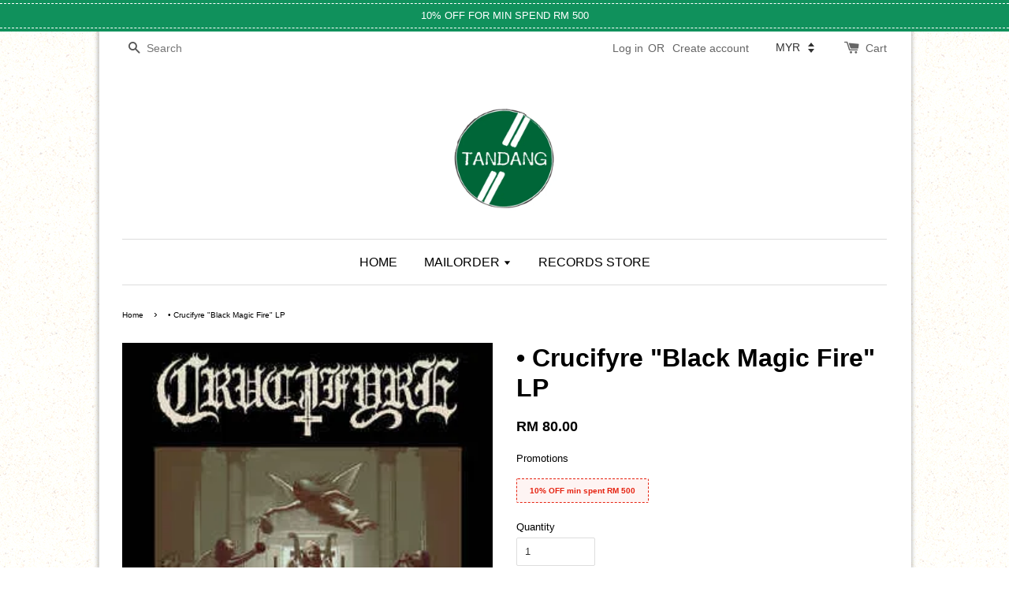

--- FILE ---
content_type: text/html; charset=UTF-8
request_url: https://tandangstore.com/products/--crucifyre-%E2%80%8E--black-magic-fire-lp
body_size: 39051
content:
<!doctype html>
<!--[if lt IE 7]><html class="no-js lt-ie9 lt-ie8 lt-ie7" lang="en"> <![endif]-->
<!--[if IE 7]><html class="no-js lt-ie9 lt-ie8" lang="en"> <![endif]-->
<!--[if IE 8]><html class="no-js lt-ie9" lang="en"> <![endif]-->
<!--[if IE 9 ]><html class="ie9 no-js"> <![endif]-->
<!--[if (gt IE 9)|!(IE)]><!--> <html class="no-js"> <!--<![endif]-->
<head>

  <!-- Basic page needs ================================================== -->
  <meta charset="utf-8">
  <meta http-equiv="X-UA-Compatible" content="IE=edge,chrome=1">

  
  <link rel="icon" href="https://cdn.store-assets.com/s/174181/f/8216805.jpeg" />
  

  <!-- Title and description ================================================== -->
  <title>
  • Crucifyre &quot;Black Magic Fire&quot; LP &ndash; tandangstore
  </title>

  
  <meta name="description" content="PULVERISED RECORDSFrom the abysm of the ever-notorious unhallowed Sweden, CRUCIFYRE writhes its way through with a subterranean motive to inflict more ghoulish audio-attack with &quot;Black Magic Fire&quot;. Unruffled by trends, CRUCIFYRE blitzk">
  

  <!-- Social meta ================================================== -->
  

  <meta property="og:type" content="product">
  <meta property="og:title" content="• Crucifyre &quot;Black Magic Fire&quot; LP">
  <meta property="og:url" content="https://www.tandangstore.com/products/--crucifyre-‎--black-magic-fire-lp">
  
  <meta property="og:image" content="https://cdn.store-assets.com/s/174181/i/2622247.jpeg?width=480&format=webp">
  <meta property="og:image:secure_url" content="https://cdn.store-assets.com/s/174181/i/2622247.jpeg?width=480&format=webp">
  
  <meta property="og:image" content="https://i.ytimg.com/vi/qbue8lroEVk/hqdefault.jpg?width=480&format=webp">
  <meta property="og:image:secure_url" content="https://i.ytimg.com/vi/qbue8lroEVk/hqdefault.jpg?width=480&format=webp">
  
  <meta property="og:price:amount" content="80">
  <meta property="og:price:currency" content="MYR">


<meta property="og:description" content="PULVERISED RECORDSFrom the abysm of the ever-notorious unhallowed Sweden, CRUCIFYRE writhes its way through with a subterranean motive to inflict more ghoulish audio-attack with "Black Magic Fire". Unruffled by trends, CRUCIFYRE blitzk">
<meta property="og:site_name" content="tandangstore">



  <meta name="twitter:card" content="summary">



  <meta name="twitter:site" content="@tandangstore">


  <meta name="twitter:title" content="• Crucifyre &quot;Black Magic Fire&quot; LP">
  <meta name="twitter:description" content="PULVERISED RECORDS
From the abysm of the ever-notorious unhallowed Sweden, CRUCIFYRE writhes its way through with a subterranean motive to inflict more ghoulish audio-attack with &amp;quot;Black Magic Fir">
  <meta name="twitter:image" content="">
  <meta name="twitter:image:width" content="480">
  <meta name="twitter:image:height" content="480">




  <!-- Helpers ================================================== -->
  <link rel="canonical" href="https://www.tandangstore.com/products/--crucifyre-‎--black-magic-fire-lp">
  <meta name="viewport" content="width=device-width,initial-scale=1">
  <meta name="theme-color" content="">

  <!-- CSS ================================================== -->
  <link href="https://store-themes.easystore.co/174181/themes/7/assets/timber.css?t=1765299641" rel="stylesheet" type="text/css" media="screen" />
  <link href="https://store-themes.easystore.co/174181/themes/7/assets/theme.css?t=1765299641" rel="stylesheet" type="text/css" media="screen" />

  




  <script src="//ajax.googleapis.com/ajax/libs/jquery/1.11.0/jquery.min.js" type="text/javascript" ></script>
  <!-- Header hook for plugins ================================================== -->
  
<!-- ScriptTags -->
<script>window.__st={'p': 'product', 'cid': ''};</script><script src='/assets/events.js'></script><script>(function(){function asyncLoad(){var urls=['/assets/traffic.js?v=1','https://apps.easystore.co/mailchimp/script.js?shop=tandangstore.easy.co&t=1649171699'];for(var i=0;i<urls.length;i++){var s=document.createElement('script');s.type='text/javascript';s.async=true;s.src=urls[i];var x=document.getElementsByTagName('script')[0];x.parentNode.insertBefore(s, x);}}window.attachEvent ? window.attachEvent('onload', asyncLoad) : window.addEventListener('load', asyncLoad, false);})();</script>
<!-- /ScriptTags -->


  
<!--[if lt IE 9]>
<script src="//cdnjs.cloudflare.com/ajax/libs/html5shiv/3.7.2/html5shiv.min.js" type="text/javascript" ></script>
<script src="https://store-themes.easystore.co/174181/themes/7/assets/respond.min.js?t=1765299641" type="text/javascript" ></script>
<link href="https://store-themes.easystore.co/174181/themes/7/assets/respond-proxy.html" id="respond-proxy" rel="respond-proxy" />
<link href="//tandangstore.com/search?q=d913e4c3a845bda87c703bec0384535b" id="respond-redirect" rel="respond-redirect" />
<script src="//tandangstore.com/search?q=d913e4c3a845bda87c703bec0384535b" type="text/javascript"></script>
<![endif]-->



  <script src="https://store-themes.easystore.co/174181/themes/7/assets/modernizr.min.js?t=1765299641" type="text/javascript" ></script>

  
  
  <script>
  (function(i,s,o,g,r,a,m){i['GoogleAnalyticsObject']=r;i[r]=i[r]||function(){
  (i[r].q=i[r].q||[]).push(arguments)},i[r].l=1*new Date();a=s.createElement(o),
  m=s.getElementsByTagName(o)[0];a.async=1;a.src=g;m.parentNode.insertBefore(a,m)
  })(window,document,'script','https://www.google-analytics.com/analytics.js','ga');

  ga('create', '', 'auto','myTracker');
  ga('myTracker.send', 'pageview');

  </script>
  
<!-- Snippet:global/head: OnVoard Back In Stock -->
<script>
  (function() {
    window.OnVoard = window.OnVoard || function() {
      (window.OnVoard.q = window.OnVoard.q || []).push(arguments);
    };
    var script = document.createElement("script");
    var parent = document.getElementsByTagName("script")[0].parentNode;
    script.async = 1;

    
    script.src = "https://scripts.onvoard.com/apps/loader.js";
    
    parent.appendChild(script);
  })();
</script>


<script>

var ovData = {};
ovData["ecommerce_platform"] = "easystore";
ovData["account_id"] = "acct_tn8l1hn5u1b2m1n";


  ovData["template"] = "product";
  ovData["cart"] = {"item_count":0,"total_price":0,"announcements":[]};
  ovData["product"] = {"id":836652,"handle":"--crucifyre-\u200e--black-magic-fire-lp","name":"\u2022 Crucifyre \"Black Magic Fire\" LP","title":"\u2022 Crucifyre \"Black Magic Fire\" LP","url":"\/products\/--crucifyre-\u200e--black-magic-fire-lp","price":80,"price_min":"80.0","price_max":"80.0","price_varies":false,"compare_at_price":0,"compare_at_price_min":"0.0","compare_at_price_max":"0.0","compare_at_price_varies":false,"available":true,"options_with_values":[],"options_by_name":[],"options":["Title"],"has_only_default_variant":true,"sole_variant_id":5451629,"variants":[{"id":5451629,"title":"Default Title","sku":"","taxable":false,"barcode":"","available":true,"inventory_quantity":1,"featured_image":{"id":2622247,"alt":"CRUCIFYRE.jpg","img_url":"https:\/\/cdn.store-assets.com\/s\/174181\/i\/2622247.jpeg","src":"https:\/\/cdn.store-assets.com\/s\/174181\/i\/2622247.jpeg","height":300,"width":300,"position":1,"type":"Images"},"price":8000,"compare_at_price":0,"is_enabled":true,"options":["Default Title"],"option1":"Default Title","option2":null,"option3":null,"points":null}],"selected_variant":{"id":5451629,"title":"Default Title","sku":"","taxable":false,"barcode":"","available":true,"inventory_quantity":1,"featured_image":{"id":2622247,"alt":"CRUCIFYRE.jpg","img_url":"https:\/\/cdn.store-assets.com\/s\/174181\/i\/2622247.jpeg","src":"https:\/\/cdn.store-assets.com\/s\/174181\/i\/2622247.jpeg","height":300,"width":300,"position":1,"type":"Images"},"price":8000,"compare_at_price":0,"is_enabled":true,"options":["Default Title"],"option1":"Default Title","option2":null,"option3":null,"points":null},"first_available_variant":{"id":5451629,"title":"Default Title","sku":"","taxable":false,"barcode":"","available":true,"inventory_quantity":1,"featured_image":{"id":2622247,"alt":"CRUCIFYRE.jpg","img_url":"https:\/\/cdn.store-assets.com\/s\/174181\/i\/2622247.jpeg","src":"https:\/\/cdn.store-assets.com\/s\/174181\/i\/2622247.jpeg","height":300,"width":300,"position":1,"type":"Images"},"price":8000,"compare_at_price":0,"is_enabled":true,"options":["Default Title"],"option1":"Default Title","option2":null,"option3":null,"points":null},"selected_or_first_available_variant":{"id":5451629,"title":"Default Title","sku":"","taxable":false,"barcode":"","available":true,"inventory_quantity":1,"featured_image":{"id":2622247,"alt":"CRUCIFYRE.jpg","img_url":"https:\/\/cdn.store-assets.com\/s\/174181\/i\/2622247.jpeg","src":"https:\/\/cdn.store-assets.com\/s\/174181\/i\/2622247.jpeg","height":300,"width":300,"position":1,"type":"Images"},"price":8000,"compare_at_price":0,"is_enabled":true,"options":["Default Title"],"option1":"Default Title","option2":null,"option3":null,"points":null},"img_url":"https:\/\/cdn.store-assets.com\/s\/174181\/i\/2622247.jpeg","featured_image":{"id":2622247,"alt":"CRUCIFYRE.jpg","img_url":"https:\/\/cdn.store-assets.com\/s\/174181\/i\/2622247.jpeg","src":"https:\/\/cdn.store-assets.com\/s\/174181\/i\/2622247.jpeg","height":300,"width":300,"position":1,"type":"Images"},"secondary_image":{"id":"qbue8lroEVk","alt":"Crucifyre - Baphomet's Revenge - black magic fire (2014)","img_url":"https:\/\/i.ytimg.com\/vi\/qbue8lroEVk\/hqdefault.jpg","src":"https:\/\/i.ytimg.com\/vi\/qbue8lroEVk\/hqdefault.jpg","height":0,"width":0,"position":2,"type":"Youtube"},"images":[{"id":2622247,"alt":"CRUCIFYRE.jpg","img_url":"https:\/\/cdn.store-assets.com\/s\/174181\/i\/2622247.jpeg","src":"https:\/\/cdn.store-assets.com\/s\/174181\/i\/2622247.jpeg","height":300,"width":300,"position":1,"type":"Images"},{"id":"qbue8lroEVk","alt":"Crucifyre - Baphomet's Revenge - black magic fire (2014)","img_url":"https:\/\/i.ytimg.com\/vi\/qbue8lroEVk\/hqdefault.jpg","src":"https:\/\/i.ytimg.com\/vi\/qbue8lroEVk\/hqdefault.jpg","height":0,"width":0,"position":2,"type":"Youtube"}],"media":[{"id":2622247,"alt":"CRUCIFYRE.jpg","img_url":"https:\/\/cdn.store-assets.com\/s\/174181\/i\/2622247.jpeg","src":"https:\/\/cdn.store-assets.com\/s\/174181\/i\/2622247.jpeg","height":300,"width":300,"position":1,"type":"Images"},{"id":"qbue8lroEVk","alt":"Crucifyre - Baphomet's Revenge - black magic fire (2014)","img_url":"https:\/\/i.ytimg.com\/vi\/qbue8lroEVk\/hqdefault.jpg","src":"https:\/\/i.ytimg.com\/vi\/qbue8lroEVk\/hqdefault.jpg","height":0,"width":0,"position":2,"type":"Youtube"}],"featured_media":{"id":2622247,"alt":"CRUCIFYRE.jpg","img_url":"https:\/\/cdn.store-assets.com\/s\/174181\/i\/2622247.jpeg","src":"https:\/\/cdn.store-assets.com\/s\/174181\/i\/2622247.jpeg","height":300,"width":300,"position":1,"type":"Images"},"metafields":[],"expires":null,"published_at":"2017-08-24T01:46:00.000+08:00","created_at":"2017-08-24T01:54:27.000+08:00","is_wishlisted":null,"content":"<link href='\/assets\/css\/froala_style.min.css' rel='stylesheet' type='text\/css'\/><div class='fr-view'><p><strong>PULVERISED RECORDS<\/strong><\/p><p><span>From the abysm of the ever-notorious unhallowed Sweden, CRUCIFYRE writhes its way through with a subterranean motive to inflict more ghoulish audio-attack with &quot;Black Magic Fire&quot;.<span>&nbsp;<\/span><\/span><br><br><span>Unruffled by trends, CRUCIFYRE blitzkrieg through their no-bullshit authoritarian style that is once again clearly evident on &quot;Black Magic Fire&quot;, uttering imprecations in the name of His Dark Majesty. Also featuring a lead-guitar spot on the track &quot;One And One Is One&quot; perfectly executed by none other than the phenomenal Hank Shermann (Mercyful Fate, ex-Volbeat, Force Of Evil, etc).<span>&nbsp;<\/span><\/span><br><br><span>Recorded, mixed and mastered at X-Level Studios (ABBA, Roxette, Lady GaGa, etc), and album artwork cover immaculately conceived by Stefan Hansson, the Horned One shall raise the chalice once more in celebration of &quot;Black Magic Fire&quot;!<\/span><\/p><\/div>","description":"<link href='\/assets\/css\/froala_style.min.css' rel='stylesheet' type='text\/css'\/><div class='fr-view'><p><strong>PULVERISED RECORDS<\/strong><\/p><p><span>From the abysm of the ever-notorious unhallowed Sweden, CRUCIFYRE writhes its way through with a subterranean motive to inflict more ghoulish audio-attack with &quot;Black Magic Fire&quot;.<span>&nbsp;<\/span><\/span><br><br><span>Unruffled by trends, CRUCIFYRE blitzkrieg through their no-bullshit authoritarian style that is once again clearly evident on &quot;Black Magic Fire&quot;, uttering imprecations in the name of His Dark Majesty. Also featuring a lead-guitar spot on the track &quot;One And One Is One&quot; perfectly executed by none other than the phenomenal Hank Shermann (Mercyful Fate, ex-Volbeat, Force Of Evil, etc).<span>&nbsp;<\/span><\/span><br><br><span>Recorded, mixed and mastered at X-Level Studios (ABBA, Roxette, Lady GaGa, etc), and album artwork cover immaculately conceived by Stefan Hansson, the Horned One shall raise the chalice once more in celebration of &quot;Black Magic Fire&quot;!<\/span><\/p><\/div>","meta_description":"PULVERISED RECORDSFrom the abysm of the ever-notorious unhallowed Sweden, CRUCIFYRE writhes its way through with a subterranean motive to inflict more ghoulish audio-attack with \"Black Magic Fire\".\u00a0Unruffled by trends, CRUCIFYRE blitzk","brands":[],"tags":[],"vendor":null,"collections":[{"handle":"metal","title":"LP - Metal"},{"handle":"12-lp","title":"12\" LP"},{"handle":"all-products","title":"ALL PRODUCTS"}],"view_history":{"product_id":836652,"viewed_at":"2025-12-10T13:01:31.741+08:00"},"promotions":[]};
  ovData["shop"] = {};
  ovData["customer"] = {};

  
    ovData["shop"] = {
      "currency": "MYR",
      "domain": "tandangstore.com",
      "url": "https://tandangstore.com",
      "money_format": "<span class=money data-ori-price='{{amount}}'>RM {{amount}} </span>",
    };
  

  

  window.OnVoardData = ovData;
</script>

<!-- /Snippet -->

</head>

<body id="----crucifyre--black-magic-fire--lp" class="template-product" >
  
<!-- Snippet:global/body_start: Announcement Bar -->
<link rel="stylesheet" href="https://apps.easystore.co/assets/css/annoucement-bar/slider.css?v1.01">

<input type="hidden" id="total_announcement_left" name="total_announcement_left" value="1">
<input type="hidden" id="locale" name="locale" value="en_US">

<slider-announcement-bar-app id="announcement-bar" name="announcement-bar" style="
    border: unset;
    padding: 4px 0px;
    margin: 0px;
    z-index:2999;
    background:rgb(16, 145, 92);
    color:rgb(255, 255, 255);
    position: -webkit-sticky; position: sticky; top: 0;
">

  <div style="
    display: flex;
    justify-content: space-between;
    align-items: center;
    padding: 3px 0px;
    border-top: 1px dashed;
    border-bottom: 1px dashed;
    border-color: rgb(255, 255, 255);
  ">
    <div style="height: 24px;">
          </div>

    <ul style="flex-grow: 2; margin: 0px;">
            <li id="announcement_bar_0" style="
          display: flex;
          justify-content: center;
          align-items: center;
          flex-wrap: wrap;
          margin: 0px;
          width: 100%;
          word-wrap: break-word;
        ">
        10% OFF FOR MIN SPEND RM 500
                        <input type="hidden" id="expired_at_0" name="expired_at_0" value="2022-04-30 00:00">
      </li>
          </ul>

    <div style="display: flex;">
                </div>
  </div>


</slider-announcement-bar-app>

<script>
  $(function() {
    var is_top_enabled =  1;

    const loadScript = function(url, callback) {
      const script = document.createElement("script");
      script.type = "text/javascript";
      // If the browser is Internet Explorer.
      if (script.readyState) {
        script.onreadystatechange = function() {
          if (script.readyState == "loaded" || script.readyState == "complete") {
            script.onreadystatechange = null;
            callback();
          }
        };
        // For any other browser.
      } else {
        script.onload = function() {
          callback();
        };
      }
      script.src = url;
      document.getElementsByTagName("head")[0].appendChild(script);
    };

    const announcementBarAppJS = function($) {

      $('#announcement-close-button').on('click', function() {
        $('#announcement-bar, #announcement-bar-top').hide();
        $('#easystore-section-header, .sticky-topbar').css('top', '');
      });
    }

    if (typeof jQuery === 'undefined') {
      loadScript('//ajax.googleapis.com/ajax/libs/jquery/1.11.2/jquery.min.js', function() {
        jQuery = jQuery.noConflict(true);
        announcementBarAppJS(jQuery);
      });
    } else {
      announcementBarAppJS(jQuery);
    }


    
    if(is_top_enabled){
      // Prevent announcement bar block header
      setTimeout(()=>{
        $('#easystore-section-header, .sticky-topbar').css('top', $('#announcement-bar').height()+'px');
      }, 2000);
    }
  });

  setInterval(function() {
    const total_announcement = "1"
    var total_announcement_left = $("#total_announcement_left").val();

    for (let i = 0; i <= total_announcement; i++) {
      const startDate = new Date();
      const endDateStr = $("#expired_at_" + i).val();
      const endDate = endDateStr == undefined ? new Date() : new Date(endDateStr.replace(/-/g, "/"));
      const seconds = (endDate.getTime() - startDate.getTime()) / 1000;

      const days = parseInt(seconds / 86400);
      const hours = parseInt((seconds % 86400) / 3600);
      const mins = parseInt((seconds % 86400 % 3600) / 60);
      const secs = parseInt((seconds % 86400 % 3600) % 60);

      // use to translate countdown unit
      // (translate based on the preferred language when save announcement bar setting)
      String.prototype.translate = function() {
        try {
          if ($("#locale").val() == "zh_TW") {
            if (this.toString() === 'day') {
              return "天";
            }
            if (this.toString() === 'hour') {
              return "小時";
            }
            if (this.toString() === 'min') {
              return "分鐘";
            }
            if (this.toString() === 'sec') {
              return "秒";
            }
          } else {
            if (this.toString() === 'day') {
              if (days > 0) {
                return "Days";
              } else {
                return "Day";
              }
            } else if (this.toString() === 'hour') {
              if (hours > 0) {
                return "Hours";
              } else {
                return "Hour";
              }
            } else if (this.toString() === 'min') {
              if (mins > 0) {
                return "Mins";
              } else {
                return "Min";
              }
            } else if (this.toString() === 'sec') {
              if (secs > 0) {
                return "Secs";
              } else {
                return "Sec";
              }
            }
          }
        } catch (error) {
          console.log("Some errors heres", error);
        }
      };

      const announcementBar_countdown = document.getElementById("announcementBar_countdown_" + i);
      if (announcementBar_countdown && seconds > 0) {

        $(announcementBar_countdown).show()
        announcementBar_countdown.innerHTML = `
          <div>
            ${days} <small>${'day'.translate()}</small>
          </div>
          <div>
            ${hours} <small>${'hour'.translate()}</small>
          </div>
          <div>
            ${mins} <small>${'min'.translate()}</small>
          </div>
          <div>
            ${secs} <small>${'sec'.translate()}</small>
          </div>
        `;


      } else if (announcementBar_countdown && seconds <= 0) {
        $("#announcement_bar_" + i).remove();
        total_announcement_left = total_announcement_left - 1;
        $("#total_announcement_left").val(total_announcement_left);
      }
    }

    showOrHide(total_announcement_left);
  }, 1000);


  function showOrHide(total_announcement_left) {
    if (total_announcement_left <= 1) {
      $("#previous-announcement-bar-button,#next-announcement-bar-button").hide();
    } else {
      $("#previous-announcement-bar-button,#next-announcement-bar-button").show();
    }

    if (total_announcement_left == 0) {
      $("#announcement-close-button").hide();
      $("#announcement-bar").hide();
      $('#announcement-bar-top').hide();
      $('#easystore-section-header, .sticky-topbar').css('top', '');
    }
  };

  let annoucementBarAutoMoveInterval = '';
  class AnnouncementBarAppSlider extends HTMLElement {
    constructor() {
      super();
      this.slider = this.querySelector('ul');
      this.sliderItems = this.querySelectorAll('li');
      this.prevButton = this.querySelector('a[name="previous"]');
      this.nextButton = this.querySelector('a[name="next"]');

      if (!this.slider || !this.nextButton) return;

      const resizeObserver = new ResizeObserver(entries => this.initPages());
      resizeObserver.observe(this.slider);

      this.slider.addEventListener('scroll', this.update.bind(this));
      this.prevButton.addEventListener('click', this.onButtonClick.bind(this));
      this.nextButton.addEventListener('click', this.onButtonClick.bind(this));


    }

    initPages() {
      const sliderItemsToShow = Array.from(this.sliderItems).filter(element => element.clientWidth > 0);
      this.sliderLastItem = sliderItemsToShow[sliderItemsToShow.length - 1];
      if (sliderItemsToShow.length === 0) return;
      this.slidesPerPage = Math.floor(this.slider.clientWidth / sliderItemsToShow[0].clientWidth);
      this.totalPages = sliderItemsToShow.length - this.slidesPerPage + 1;
      this.update();
      let self = this
      var total_announcement_left = $("#total_announcement_left").val();
      annoucementBarAutoMoveInterval = setInterval(function() {
        if (total_announcement_left > 1) {
          self.moveSlide('next')
        }
      }, 5000)
    }

    update() {
      this.currentPage = Math.round(this.slider.scrollLeft / this.sliderLastItem.clientWidth) + 1;
    }

    onButtonClick(event) {
      event.preventDefault();
      let self = this;
      self.moveSlide(event.currentTarget.name);
    }


    moveSlide(move_to) {

      clearInterval(annoucementBarAutoMoveInterval);
      let self = this;
      annoucementBarAutoMoveInterval = setInterval(function() {
        self.moveSlide('next');
      }, 5000)

      if (move_to === 'previous' && this.currentPage === 1) {
        this.slider.scrollTo({
          left: this.sliderLastItem.clientWidth * (this.totalPages - 1)
        });
      } else if (move_to === 'next' && this.currentPage === this.totalPages) {
        this.slider.scrollTo({
          left: 0
        });
      } else {
        const slideScrollPosition = move_to === 'next' ? this.slider.scrollLeft + this.sliderLastItem
          .clientWidth : this.slider.scrollLeft - this.sliderLastItem.clientWidth;
        this.slider.scrollTo({
          left: slideScrollPosition
        });
      }
    }

  }

  customElements.define('slider-announcement-bar-app', AnnouncementBarAppSlider);
</script>

<!-- /Snippet -->

<!-- Snippet:global/body_start: Console Extension -->
<div id='es_console' style='display: none;'>174181</div>
<!-- /Snippet -->


  <style>
  .search-modal__form{
    position: relative;
  }
  
  .dropdown-wrapper {
    position: relative;
  }
  
  .dropdown-wrapper:hover .dropdown {
    display: block;
  }
  
  .dropdown {
    display: none;
    position: absolute;
    top: 100%;
    left: -20px;
    width: 100%;
    padding: 8px 0;
    margin: 0;
    background-color: #fff;
    z-index: 1000;
    border-radius: 5px;
    border: 1px solid rgba(var(--color-foreground), 1);
    border-top: none;
    overflow-x: hidden;
    overflow-y: auto;
    max-height: 350px;
    min-width: 150px;
    box-shadow: 0 0 5px rgba(0,0,0,0.1);
  }
    
  .dropdown li,.dropdown a{
    display: block;
  }
  .dropdown a{
    text-decoration: none;
    padding: 2px 10px;
    color: #000 !important;
  }
  
  .dropdown-item {
    padding: 0.4rem 2rem;
    cursor: pointer;
    line-height: 1.4;
    overflow: hidden;
    text-overflow: ellipsis;
    white-space: nowrap;
  }
  
  .dropdown-item:hover{
    background-color: #f3f3f3;
  }
  
  .search__input.is-focus{
    border-radius: 15px;
    border-bottom-left-radius: 0;
    border-bottom-right-radius: 0;
    border: 1px solid rgba(var(--color-foreground), 1);
    border-bottom: none;
    box-shadow: none;
  }
  
  .clear-all {
    text-align: right;
    padding: 0 2rem 0.2rem;
    line-height: 1;
    font-size: 70%;
    margin-bottom: -2px;
  }
  
  .clear-all:hover{
    background-color: #fff;
  }
  
  .referral-notification {
    position: absolute;
    top: 100%;
    right: -12px;
    background: white;
    border: 1px solid #e0e0e0;
    border-radius: 8px;
    box-shadow: 0 4px 12px rgba(0, 0, 0, 0.15);
    width: 280px;
    z-index: 1000;
    padding: 16px;
    margin-top: 8px;
    font-size: 14px;
    line-height: 1.4;
  }
  
  .referral-notification::before {
    content: '';
    position: absolute;
    top: -8px;
    right: 20px;
    width: 0;
    height: 0;
    border-left: 8px solid transparent;
    border-right: 8px solid transparent;
    border-bottom: 8px solid white;
  }
  
  .referral-notification::after {
    content: '';
    position: absolute;
    top: -9px;
    right: 20px;
    width: 0;
    height: 0;
    border-left: 8px solid transparent;
    border-right: 8px solid transparent;
    border-bottom: 8px solid #e0e0e0;
  }
  
  .referral-notification h4 {
    margin: 0 0 8px 0;
    color: #2196F3;
    font-size: 16px;
    font-weight: 600;
  }
  
  .referral-notification p {
    margin: 0 0 12px 0;
    color: #666;
  }
  
  .referral-notification .referral-code {
    background: #f5f5f5;
    padding: 8px;
    border-radius: 4px;
    font-family: monospace;
    font-size: 13px;
    text-align: center;
    margin: 8px 0;
    border: 1px solid #ddd;
  }
  
  .referral-notification .close-btn {
    position: absolute;
    top: 8px;
    right: 8px;
    background: none;
    border: none;
    font-size: 18px;
    color: #999;
    cursor: pointer;
    padding: 0;
    width: 20px;
    height: 20px;
    line-height: 1;
  }
  
  .referral-notification .close-btn:hover {
    color: #333;
  }
  
  .referral-notification .action-btn {
    background: #2196F3;
    color: white;
    border: none;
    padding: 8px 16px;
    border-radius: 4px;
    cursor: pointer;
    font-size: 12px;
    margin-right: 8px;
    margin-top: 8px;
  }
  
  .referral-notification .action-btn:hover {
    background: #1976D2;
  }
  
  .referral-notification .dismiss-btn {
    background: transparent;
    color: #666;
    border: 1px solid #ddd;
    padding: 8px 16px;
    border-radius: 4px;
    cursor: pointer;
    font-size: 12px;
    margin-top: 8px;
  }
  
  .referral-notification .dismiss-btn:hover {
    background: #f5f5f5;
  }
  .referral-modal__dialog {
    transform: translate(-50%, 0);
    transition: transform var(--duration-default) ease, visibility 0s;
    z-index: 10000;
    position: fixed;
    top: 20vh;
    left: 50%;
    width: 100%;
    max-width: 350px;
    box-shadow: 0 4px 12px rgba(0, 0, 0, 0.15);
    border-radius: 12px;
    background-color: #fff;
    color: #000;
    padding: 20px;
    text-align: center;
  }
  .modal-overlay.referral-modal-overlay {
    position: fixed;
    top: 0;
    left: 0;
    width: 100%;
    height: 100%;
    background-color: rgba(0, 0, 0, 0.7);
    z-index: 2001;
    display: block;
    opacity: 1;
    transition: opacity var(--duration-default) ease, visibility 0s;
  }
</style>

<div class="header-bar">
  <div class="wrapper medium-down--hide">
    <div class="large--display-table">

      <div class="header-bar__left large--display-table-cell">

        

        

        
          
            <div class="header-bar__module header-bar__search">
              
  <form action="/search" method="get" class="header-bar__search-form clearfix" role="search">
    
    <button type="submit" class="btn icon-fallback-text header-bar__search-submit">
      <span class="icon icon-search" aria-hidden="true"></span>
      <span class="fallback-text">Search</span>
    </button>
    <input type="search" name="q" value="" aria-label="Search" class="header-bar__search-input" placeholder="Search" autocomplete="off">
    <div class="dropdown" id="searchDropdown"></div>
    <input type="hidden" name="search_history" id="search_history">
  </form>


<script>
  var _search_history_listings = ""
  if(_search_history_listings != "") localStorage.setItem('searchHistory', JSON.stringify(_search_history_listings));

  function clearAll() {
    localStorage.removeItem('searchHistory');
  
    var customer = "";
    if(customer) {
      // Your logic to clear all data or call an endpoint
      fetch('/account/search_histories', {
          method: 'DELETE',
          headers: {
            "Content-Type": "application/json",
            "X-Requested-With": "XMLHttpRequest"
          },
          body: JSON.stringify({
            _token: "moChU4SLuhHgXDVgOJVA3FFyaBfgLrYJPGW8Zy3v"
          }),
      })
      .then(response => response.json())
    }
  }
  // End - store view history in local storage
  
  // search history dropdown  
  var searchInputs = document.querySelectorAll('input[type=search]');
  
  if(searchInputs.length > 0) {
    
    searchInputs.forEach((searchInput)=>{
    
      searchInput.addEventListener('focus', function() {
        var searchDropdown = searchInput.closest('form').querySelector('#searchDropdown');
        searchDropdown.innerHTML = ''; // Clear existing items
  
        // retrieve data from local storage
        var searchHistoryData = JSON.parse(localStorage.getItem('searchHistory')) || [];
  
        // Convert JSON to string
        var search_history_json = JSON.stringify(searchHistoryData);
  
        // Set the value of the hidden input
        searchInput.closest('form').querySelector("#search_history").value = search_history_json;
  
        // create dropdown items
        var clearAllItem = document.createElement('div');
        clearAllItem.className = 'dropdown-item clear-all';
        clearAllItem.textContent = 'Clear';
        clearAllItem.addEventListener('click', function() {
            clearAll();
            searchDropdown.style.display = 'none';
            searchInput.classList.remove('is-focus');
        });
        searchDropdown.appendChild(clearAllItem);
  
        // create dropdown items
        searchHistoryData.forEach(function(item) {
          var dropdownItem = document.createElement('div');
          dropdownItem.className = 'dropdown-item';
          dropdownItem.textContent = item.term;
          dropdownItem.addEventListener('click', function() {
            searchInput.value = item.term;
            searchDropdown.style.display = 'none';
          });
          searchDropdown.appendChild(dropdownItem);
        });
  
        if(searchHistoryData.length > 0){
          // display the dropdown
          searchInput.classList.add('is-focus');
          document.body.classList.add('search-input-focus');
          searchDropdown.style.display = 'block';
        }
      });
  
      searchInput.addEventListener("focusout", (event) => {
        var searchDropdown = searchInput.closest('form').querySelector('#searchDropdown');
        searchInput.classList.remove('is-focus');
        searchDropdown.classList.add('transparent');
        setTimeout(()=>{
          searchDropdown.style.display = 'none';
          searchDropdown.classList.remove('transparent');
          document.body.classList.remove('search-input-focus');
        }, 400);
      });
    })
  }
  // End - search history dropdown
</script>
            </div>
          
        

      </div>

      <div class="header-bar__right large--display-table-cell">
        
          <ul class="header-bar__module header-bar__module--list" style="position: relative;">
            
              
              
                <li>
                  <a href="/account/login">Log in</a>
                </li><li>OR</li>
                
              
              
                <li>
                <a href="/account/register">Create account</a>
                </li>
                
              

              <!-- Referral Notification Popup for Desktop -->
              <div id="referralNotification" class="referral-notification" style="display: none;">
                <button class="close-btn" onclick="dismissReferralNotification()">&times;</button>
                <div style="text-align: center; margin-bottom: 16px;">
                  <div style="width: 100px; height: 100px; margin: 0 auto;">
                    <img src="https://resources.easystore.co/storefront/icons/channels/vector_referral_program.svg">
                  </div>
                </div>
                <p id="referralSignupMessage" style="text-align: center; font-size: 14px; color: #666; margin: 0 0 20px 0;">
                  Your friend gifted you   credit! Sign up now to redeem.
                </p>
                <div style="text-align: center;">
                  <button class="btn" onclick="goToSignupPage()" style="width: 100%; color: #fff;">
                    Sign Up
                  </button>
                </div>
              </div>
            
          </ul>
        
        


<label class="currency-picker__wrapper">
  <!-- <span class="currency-picker__label">Pick a currency</span> -->
  <select class="currency-picker" name="currencies" style="display: inline; width: auto; vertical-align: inherit;">
  <option value="MYR" selected="selected">MYR</option>
  
    
  
    
    <option value="USD">USD</option>
    
  
    
    <option value="EUR">EUR</option>
    
  
    
  
  </select>
</label>




        <div class="header-bar__module">
          <span class="header-bar__sep" aria-hidden="true"></span>
          <a href="/cart" class="cart-page-link">
            <span class="icon icon-cart header-bar__cart-icon" aria-hidden="true"></span>
          </a>
        </div>

        <div class="header-bar__module">
          
          <a href="/cart" class="cart-page-link">
            Cart<span class="hidden-count">:</span>
            <span class="cart-count header-bar__cart-count hidden-count">0</span>
          </a>
        </div>

        
          
        

      </div>
    </div>
  </div>
  <div class="wrapper large--hide" style="padding: 5px 30px 0;">
    <button type="button" class="mobile-nav-trigger" id="MobileNavTrigger">
      <span class="icon icon-hamburger" aria-hidden="true"></span>
      Menu
    </button>

    
      
        <!-- Referral Notification Modal for Mobile -->
        <details-modal class="referral-modal" id="referralMobileModal">
          <details>
            <summary class="referral-modal__toggle" aria-haspopup="dialog" aria-label="Open referral modal" style="display: none;">
            </summary>
            <div class="modal-overlay referral-modal-overlay"></div>
            <div class="referral-modal__dialog" role="dialog" aria-modal="true" aria-label="Referral notification">
              <div class="referral-modal__content">
                <button type="button" class="modal__close-button" aria-label="Close" onclick="closeMobileReferralModal()" style="position: absolute; top: 16px; right: 16px; background: none; border: none; font-size: 24px; cursor: pointer;">
                  &times;
                </button>

                <div style="margin-bottom: 24px;">
                  <div style="width: 120px; height: 120px; margin: 0 auto 20px;">
                    <img src="https://resources.easystore.co/storefront/icons/channels/vector_referral_program.svg" style="width: 100%; height: 100%;">
                  </div>
                </div>

                <p id="referralSignupMessageMobile" style="font-size: 16px; color: #333; margin: 0 0 30px 0; line-height: 1.5;">
                  Your friend gifted you   credit! Sign up now to redeem.
                </p>

                <button type="button" class="btn" onclick="goToSignupPageFromMobile()" style="width: 100%; color: #fff;">
                  Sign Up
                </button>
              </div>
            </div>
          </details>
        </details-modal>
      
    
   

    <a href="/cart" class="cart-page-link mobile-cart-page-link">
      <span class="icon icon-cart header-bar__cart-icon" aria-hidden="true"></span>
      Cart
      <span class="cart-count  hidden-count">0</span>
    </a>
     <div class="mobile-cart-page-link" style="margin-right: 20px;">
      


<label class="currency-picker__wrapper">
  <!-- <span class="currency-picker__label">Pick a currency</span> -->
  <select class="currency-picker" name="currencies" style="display: inline; width: auto; vertical-align: inherit;">
  <option value="MYR" selected="selected">MYR</option>
  
    
  
    
    <option value="USD">USD</option>
    
  
    
    <option value="EUR">EUR</option>
    
  
    
  
  </select>
</label>




    </div>
  </div>
  <ul id="MobileNav" class="mobile-nav large--hide">
  
  
  
  <li class="mobile-nav__link" aria-haspopup="true">
    
    <a href="/"  class="mobile-nav">
      HOME
    </a>
    
  </li>
  
  
  <li class="mobile-nav__link" aria-haspopup="true">
    
    
    <a href="/collections/all" class="mobile-nav__sublist-trigger">
      MAILORDER
      <span class="icon-fallback-text mobile-nav__sublist-expand">
  <span class="icon icon-plus" aria-hidden="true"></span>
  <span class="fallback-text">+</span>
</span>
<span class="icon-fallback-text mobile-nav__sublist-contract">
  <span class="icon icon-minus" aria-hidden="true"></span>
  <span class="fallback-text">-</span>
</span>
    </a>
    <ul class="mobile-nav__sublist">
      
      
      
      <li class="mobile-nav__sublist-link" aria-haspopup="true">
        
        <a href="/collections/all-products"  class="mobile-nav">
          ALL PRODUCTS
        </a>
        
      </li>
      
      
      <li class="mobile-nav__sublist-link" aria-haspopup="true">
        
        <a href="/collections/new"  class="mobile-nav">
          NEW ARRIVAL
        </a>
        
      </li>
      
      
      <li class="mobile-nav__sublist-link" aria-haspopup="true">
        
        <a href="/collections/coming-soon"  class="mobile-nav">
          COMING SOON
        </a>
        
      </li>
      
      
      <li class="mobile-nav__sublist-link" aria-haspopup="true">
        
        <a href="/collections/pre-order"  class="mobile-nav">
          PRE-ORDER
        </a>
        
      </li>
      
      
      <li class="mobile-nav__sublist-link" aria-haspopup="true">
        
        <a href="/collections/regional-south-east-asian-bands"  class="mobile-nav">
          SOUTH EAST ASIAN BANDS
        </a>
        
      </li>
      
      
      <li class="mobile-nav__sublist-link" aria-haspopup="true">
        
        <a href="/collections/tandang-releases"  class="mobile-nav">
          TANDANG EXCLUSIVES
        </a>
        
      </li>
      
      
      <li class="mobile-nav__sublist-link" aria-haspopup="true">
        
        
        <a href="/collections/distributed-label" class="mobile-nav__sublist-trigger">
          LABEL WE DEAL DIRECT!
          <span class="icon-fallback-text mobile-nav__sublist-expand">
  <span class="icon icon-plus" aria-hidden="true"></span>
  <span class="fallback-text">+</span>
</span>
<span class="icon-fallback-text mobile-nav__sublist-contract">
  <span class="icon icon-minus" aria-hidden="true"></span>
  <span class="fallback-text">-</span>
</span>
        </a>
        <ul class="mobile-nav__sublist">
          
          
          
          <li class="mobile-nav__sublist-link" aria-haspopup="true">
            
            
            <a href="/collections/asian-distributed-label" class="mobile-nav__sublist-trigger">
              ASIA LABELS
              <span class="icon-fallback-text mobile-nav__sublist-expand">
  <span class="icon icon-plus" aria-hidden="true"></span>
  <span class="fallback-text">+</span>
</span>
<span class="icon-fallback-text mobile-nav__sublist-contract">
  <span class="icon icon-minus" aria-hidden="true"></span>
  <span class="fallback-text">-</span>
</span>
            </a>
            <ul class="mobile-nav__sublist">
              
              
              <li class="mobile-nav__sublist-link">
                <a href="/collections/cactus-records">Cactus Records (Malaysia)</a>
              </li>
              
              <li class="mobile-nav__sublist-link">
                <a href="/collections/basement-records">Basement Records</a>
              </li>
              
              <li class="mobile-nav__sublist-link">
                <a href="/collections/guru-guru-brain-records-japan">Guru Guru Brain Records (Japan)</a>
              </li>
              
              <li class="mobile-nav__sublist-link">
                <a href="/collections/pissed-off-records-malaysia">Pissed Off! Records (Malaysia)</a>
              </li>
              
              <li class="mobile-nav__sublist-link">
                <a href="/collections/grimloc-records-bandung">Grimloc Records (Bandung)</a>
              </li>
              
              <li class="mobile-nav__sublist-link">
                <a href="/collections/demajors-records-indonesia">Demajors Records (Indonesia)</a>
              </li>
              
              <li class="mobile-nav__sublist-link">
                <a href="/collections/orange-cliff-records">Orange Cliff Records (Indonesia)</a>
              </li>
              
            </ul>
            
          </li>
          
          
          <li class="mobile-nav__sublist-link" aria-haspopup="true">
            
            
            <a href="/collections/euro-label-1" class="mobile-nav__sublist-trigger">
              USA LABELS
              <span class="icon-fallback-text mobile-nav__sublist-expand">
  <span class="icon icon-plus" aria-hidden="true"></span>
  <span class="fallback-text">+</span>
</span>
<span class="icon-fallback-text mobile-nav__sublist-contract">
  <span class="icon icon-minus" aria-hidden="true"></span>
  <span class="fallback-text">-</span>
</span>
            </a>
            <ul class="mobile-nav__sublist">
              
              
              <li class="mobile-nav__sublist-link">
                <a href="/collections/captured-tracks-brooklyn-ny">Captured Tracks (Brooklyn, NY)</a>
              </li>
              
              <li class="mobile-nav__sublist-link">
                <a href="/collections/third-man-records-usa">Third Man Records (USA)</a>
              </li>
              
              <li class="mobile-nav__sublist-link">
                <a href="/collections/revelation-records-usa">Revelation (California)</a>
              </li>
              
              <li class="mobile-nav__sublist-link">
                <a href="/collections/relapse-records">Relapse (Pennsylvania)</a>
              </li>
              
              <li class="mobile-nav__sublist-link">
                <a href="/collections/light-in-the-attic-usa">Light In The Attic (Seattle)</a>
              </li>
              
              <li class="mobile-nav__sublist-link">
                <a href="/collections/dischord-records-usa">Dischord (DC)</a>
              </li>
              
              <li class="mobile-nav__sublist-link">
                <a href="/collections/microcosm-publishing">Microcosm Publishing (Portland)</a>
              </li>
              
              <li class="mobile-nav__sublist-link">
                <a href="/collections/profound-lore-usa">Profound Lore (Ontario)</a>
              </li>
              
              <li class="mobile-nav__sublist-link">
                <a href="/collections/triple-b-records-usa">Triple B (New York)</a>
              </li>
              
              <li class="mobile-nav__sublist-link">
                <a href="/collections/southern-lord-records">Southern Lord (California)</a>
              </li>
              
              <li class="mobile-nav__sublist-link">
                <a href="/collections/deathwish-records">Deathwish (Massachusetts)</a>
              </li>
              
              <li class="mobile-nav__sublist-link">
                <a href="/collections/havoc-records-usa">Havoc (Minneapolis)</a>
              </li>
              
            </ul>
            
          </li>
          
          
          <li class="mobile-nav__sublist-link" aria-haspopup="true">
            
            
            <a href="/collections/euro-label" class="mobile-nav__sublist-trigger">
              EURO LABELS
              <span class="icon-fallback-text mobile-nav__sublist-expand">
  <span class="icon icon-plus" aria-hidden="true"></span>
  <span class="fallback-text">+</span>
</span>
<span class="icon-fallback-text mobile-nav__sublist-contract">
  <span class="icon icon-minus" aria-hidden="true"></span>
  <span class="fallback-text">-</span>
</span>
            </a>
            <ul class="mobile-nav__sublist">
              
              
              <li class="mobile-nav__sublist-link">
                <a href="/collections/la-vida-es-un-mus-uk">La Vida Es Un Mus (UK)</a>
              </li>
              
              <li class="mobile-nav__sublist-link">
                <a href="/collections/bongo-joe-records-switzerland">Bongo Joe (Switzerland)</a>
              </li>
              
              <li class="mobile-nav__sublist-link">
                <a href="/collections/glitter-beat-records-de">Glitterbeat Records (DE)</a>
              </li>
              
              <li class="mobile-nav__sublist-link">
                <a href="/collections/f-o-a-d-records-italy">F.O.A.D (Italy)</a>
              </li>
              
              <li class="mobile-nav__sublist-link">
                <a href="/collections/soul-jazz-records-uk">Soul Jazz (UK)</a>
              </li>
              
              <li class="mobile-nav__sublist-link">
                <a href="/collections/svart-records-finland">Svart Records (Finland)</a>
              </li>
              
            </ul>
            
          </li>
          
        </ul>
        
      </li>
      
      
      <li class="mobile-nav__sublist-link" aria-haspopup="true">
        
        
        <a href="/collections/12-lp" class="mobile-nav__sublist-trigger">
          12" LP
          <span class="icon-fallback-text mobile-nav__sublist-expand">
  <span class="icon icon-plus" aria-hidden="true"></span>
  <span class="fallback-text">+</span>
</span>
<span class="icon-fallback-text mobile-nav__sublist-contract">
  <span class="icon icon-minus" aria-hidden="true"></span>
  <span class="fallback-text">-</span>
</span>
        </a>
        <ul class="mobile-nav__sublist">
          
          
          
          <li class="mobile-nav__sublist-link" aria-haspopup="true">
            
            <a href="/collections/southeast-asian-regional"  class="mobile-nav">
              12" LP - Local / Regional Bands
            </a>
            
          </li>
          
          
          <li class="mobile-nav__sublist-link" aria-haspopup="true">
            
            
            <a href="/collections/lp-hardcore-and-punk" class="mobile-nav__sublist-trigger">
              12" LP - Hardcore/Punk
              <span class="icon-fallback-text mobile-nav__sublist-expand">
  <span class="icon icon-plus" aria-hidden="true"></span>
  <span class="fallback-text">+</span>
</span>
<span class="icon-fallback-text mobile-nav__sublist-contract">
  <span class="icon icon-minus" aria-hidden="true"></span>
  <span class="fallback-text">-</span>
</span>
            </a>
            <ul class="mobile-nav__sublist">
              
              
              <li class="mobile-nav__sublist-link">
                <a href="/collections/lp-oi-ska">LP - Oi / Ska</a>
              </li>
              
              <li class="mobile-nav__sublist-link">
                <a href="/collections/12-lp-anarcho-punk">LP - Anarcho Punk</a>
              </li>
              
              <li class="mobile-nav__sublist-link">
                <a href="/collections/grindcore-pv">LP - Grindcore / Powerviolence</a>
              </li>
              
              <li class="mobile-nav__sublist-link">
                <a href="/collections/crust-d-beat">LP - Crust / D-Beat</a>
              </li>
              
              <li class="mobile-nav__sublist-link">
                <a href="/collections/modern-hc-screamo">LP - Post Hardcore / Modern HC/ Screamo</a>
              </li>
              
              <li class="mobile-nav__sublist-link">
                <a href="/collections/hardcore-punk">LP - Hardcore/Punk</a>
              </li>
              
              <li class="mobile-nav__sublist-link">
                <a href="/collections/punk-rock-oi-post-punk-proto-punk">LP - Punk Rock / Proto Punk</a>
              </li>
              
            </ul>
            
          </li>
          
          
          <li class="mobile-nav__sublist-link" aria-haspopup="true">
            
            
            <a href="/collections/indie-rock-postrock-noiserock-garage" class="mobile-nav__sublist-trigger">
              12" LP - Indie Rock
              <span class="icon-fallback-text mobile-nav__sublist-expand">
  <span class="icon icon-plus" aria-hidden="true"></span>
  <span class="fallback-text">+</span>
</span>
<span class="icon-fallback-text mobile-nav__sublist-contract">
  <span class="icon icon-minus" aria-hidden="true"></span>
  <span class="fallback-text">-</span>
</span>
            </a>
            <ul class="mobile-nav__sublist">
              
              
              <li class="mobile-nav__sublist-link">
                <a href="/collections/lp-alternative-rock">LP - Alternative Rock / Indie Rock</a>
              </li>
              
              <li class="mobile-nav__sublist-link">
                <a href="/collections/lp-post-rock">LP - Noise Rock / Experimental Rock</a>
              </li>
              
              <li class="mobile-nav__sublist-link">
                <a href="/collections/lp-noise-rock">LP - Post Rock / Shoegaze / Dream Pop</a>
              </li>
              
              <li class="mobile-nav__sublist-link">
                <a href="/collections/lp-shoegaze-dream-pop">LP - Power Pop / Garage / Emo Rock</a>
              </li>
              
              <li class="mobile-nav__sublist-link">
                <a href="/collections/lp-post-punk-synth-wave-new-wave-dark-goth">LP - Post Punk / Synth Wave  / New Wave / Dark Goth</a>
              </li>
              
            </ul>
            
          </li>
          
          
          <li class="mobile-nav__sublist-link" aria-haspopup="true">
            
            <a href="/collections/blues-jazz-reggae-soul-dub"  class="mobile-nav">
              12" LP - Jazz/Blues/Rock/Folk
            </a>
            
          </li>
          
          
          <li class="mobile-nav__sublist-link" aria-haspopup="true">
            
            
            <a href="/collections/lp-metal" class="mobile-nav__sublist-trigger">
              12" LP - Metal
              <span class="icon-fallback-text mobile-nav__sublist-expand">
  <span class="icon icon-plus" aria-hidden="true"></span>
  <span class="fallback-text">+</span>
</span>
<span class="icon-fallback-text mobile-nav__sublist-contract">
  <span class="icon icon-minus" aria-hidden="true"></span>
  <span class="fallback-text">-</span>
</span>
            </a>
            <ul class="mobile-nav__sublist">
              
              
              <li class="mobile-nav__sublist-link">
                <a href="/collections/metal">LP - Metal</a>
              </li>
              
              <li class="mobile-nav__sublist-link">
                <a href="/collections/sludge-doom-post-metal-heavy-rock">LP - Doom / Sludge / Post Metal / Heavy Rock</a>
              </li>
              
            </ul>
            
          </li>
          
          
          <li class="mobile-nav__sublist-link" aria-haspopup="true">
            
            <a href="/collections/lp-reggae-dub-soul"  class="mobile-nav">
              12" LP - Reggae/Dub/Afrobeat
            </a>
            
          </li>
          
          
          <li class="mobile-nav__sublist-link" aria-haspopup="true">
            
            <a href="/collections/rocknroll-retro-rock-psych-rock"  class="mobile-nav">
              12" LP - Psych Rock /Kraut Rock / Retro Rock
            </a>
            
          </li>
          
          
          <li class="mobile-nav__sublist-link" aria-haspopup="true">
            
            <a href="/collections/lp-electronica-edm-techno-etc"  class="mobile-nav">
              12" LP - Electronica / EDM / Techno / Ambient
            </a>
            
          </li>
          
          
          <li class="mobile-nav__sublist-link" aria-haspopup="true">
            
            <a href="/collections/hiphop-rap-electronica"  class="mobile-nav">
              12" LP - Hip Hop/ Rap/Funk/R&B
            </a>
            
          </li>
          
          
          <li class="mobile-nav__sublist-link" aria-haspopup="true">
            
            <a href="/collections/lp-pop"  class="mobile-nav">
              12" LP - Pop/Soul!
            </a>
            
          </li>
          
          
          <li class="mobile-nav__sublist-link" aria-haspopup="true">
            
            <a href="/collections/lp-soundtrack"  class="mobile-nav">
              12" LP - Soundtrack
            </a>
            
          </li>
          
          
          <li class="mobile-nav__sublist-link" aria-haspopup="true">
            
            <a href="/collections/sale-vinyl"  class="mobile-nav">
              SALE - VINYL 12"
            </a>
            
          </li>
          
        </ul>
        
      </li>
      
      
      <li class="mobile-nav__sublist-link" aria-haspopup="true">
        
        
        <a href="/collections/7" class="mobile-nav__sublist-trigger">
          7" EP
          <span class="icon-fallback-text mobile-nav__sublist-expand">
  <span class="icon icon-plus" aria-hidden="true"></span>
  <span class="fallback-text">+</span>
</span>
<span class="icon-fallback-text mobile-nav__sublist-contract">
  <span class="icon icon-minus" aria-hidden="true"></span>
  <span class="fallback-text">-</span>
</span>
        </a>
        <ul class="mobile-nav__sublist">
          
          
          
          <li class="mobile-nav__sublist-link" aria-haspopup="true">
            
            <a href="/collections/punk-hc"  class="mobile-nav">
              7" EP - HC/Punk
            </a>
            
          </li>
          
          
          <li class="mobile-nav__sublist-link" aria-haspopup="true">
            
            <a href="/collections/7-punk-oi-street-punk"  class="mobile-nav">
              7" EP - Punk/Oi!/Street Punk
            </a>
            
          </li>
          
          
          <li class="mobile-nav__sublist-link" aria-haspopup="true">
            
            <a href="/collections/indie-rock"  class="mobile-nav">
              7" EP - Indie Rock
            </a>
            
          </li>
          
          
          <li class="mobile-nav__sublist-link" aria-haspopup="true">
            
            <a href="/collections/metal-1"  class="mobile-nav">
              7" EP - Metal
            </a>
            
          </li>
          
          
          <li class="mobile-nav__sublist-link" aria-haspopup="true">
            
            <a href="/collections/extreme-hc-grindcore-pv"  class="mobile-nav">
              7" EP - Extreme HC - Grindcore / PV
            </a>
            
          </li>
          
          
          <li class="mobile-nav__sublist-link" aria-haspopup="true">
            
            <a href="/collections/blues-jazz-soul-reggae-etc"  class="mobile-nav">
              7" EP - Blues / Jazz / Soul / Reggae etc
            </a>
            
          </li>
          
          
          <li class="mobile-nav__sublist-link" aria-haspopup="true">
            
            <a href="/collections/retro-psych-rock"  class="mobile-nav">
              7" EP - Retro / Psych Rock
            </a>
            
          </li>
          
          
          <li class="mobile-nav__sublist-link" aria-haspopup="true">
            
            <a href="/collections/doom-sludge-heavy"  class="mobile-nav">
              7" EP - Doom / Sludge / Heavy
            </a>
            
          </li>
          
          
          <li class="mobile-nav__sublist-link" aria-haspopup="true">
            
            <a href="/collections/sale-vinyl-7"  class="mobile-nav">
              SALE - VINYL 7"
            </a>
            
          </li>
          
        </ul>
        
      </li>
      
      
      <li class="mobile-nav__sublist-link" aria-haspopup="true">
        
        
        <a href="/collections/cd" class="mobile-nav__sublist-trigger">
          CD
          <span class="icon-fallback-text mobile-nav__sublist-expand">
  <span class="icon icon-plus" aria-hidden="true"></span>
  <span class="fallback-text">+</span>
</span>
<span class="icon-fallback-text mobile-nav__sublist-contract">
  <span class="icon icon-minus" aria-hidden="true"></span>
  <span class="fallback-text">-</span>
</span>
        </a>
        <ul class="mobile-nav__sublist">
          
          
          
          <li class="mobile-nav__sublist-link" aria-haspopup="true">
            
            <a href="/collections/cd-malaysia-south-east-asian"  class="mobile-nav">
              CD - Malaysia/South East Asian
            </a>
            
          </li>
          
          
          <li class="mobile-nav__sublist-link" aria-haspopup="true">
            
            <a href="/collections/cd-indie-rock"  class="mobile-nav">
              CD - Indie Rock
            </a>
            
          </li>
          
          
          <li class="mobile-nav__sublist-link" aria-haspopup="true">
            
            <a href="/collections/cd-hardcore-punk"  class="mobile-nav">
              CD - Hardcore / Punk
            </a>
            
          </li>
          
          
          <li class="mobile-nav__sublist-link" aria-haspopup="true">
            
            <a href="/collections/cd-metal"  class="mobile-nav">
              CD - Metal
            </a>
            
          </li>
          
          
          <li class="mobile-nav__sublist-link" aria-haspopup="true">
            
            <a href="/collections/cd-blues-jazz-soul"  class="mobile-nav">
              CD - Blues / Jazz / Soul
            </a>
            
          </li>
          
          
          <li class="mobile-nav__sublist-link" aria-haspopup="true">
            
            <a href="/collections/cd-reggae-ska"  class="mobile-nav">
              CD - Reggae / Ska / Dub
            </a>
            
          </li>
          
          
          <li class="mobile-nav__sublist-link" aria-haspopup="true">
            
            <a href="/collections/cd-experimental"  class="mobile-nav">
              CD - Folk / World / Experimental
            </a>
            
          </li>
          
          
          <li class="mobile-nav__sublist-link" aria-haspopup="true">
            
            <a href="/collections/cd-electronica-edm-dance"  class="mobile-nav">
              CD - Hip Hop/ Rap / Electronica / Dance
            </a>
            
          </li>
          
          
          <li class="mobile-nav__sublist-link" aria-haspopup="true">
            
            <a href="/collections/cd-retro-psych-rock"  class="mobile-nav">
              CD - Retro / Psych Rock
            </a>
            
          </li>
          
          
          <li class="mobile-nav__sublist-link" aria-haspopup="true">
            
            <a href="/collections/cd-pop"  class="mobile-nav">
              CD - Pop
            </a>
            
          </li>
          
          
          <li class="mobile-nav__sublist-link" aria-haspopup="true">
            
            <a href="/collections/sale-cd"  class="mobile-nav">
              SALE - CD
            </a>
            
          </li>
          
        </ul>
        
      </li>
      
      
      <li class="mobile-nav__sublist-link" aria-haspopup="true">
        
        <a href="/collections/dvd"  class="mobile-nav">
          DVD
        </a>
        
      </li>
      
      
      <li class="mobile-nav__sublist-link" aria-haspopup="true">
        
        
        <a href="/collections/cassette" class="mobile-nav__sublist-trigger">
          CASSETTE
          <span class="icon-fallback-text mobile-nav__sublist-expand">
  <span class="icon icon-plus" aria-hidden="true"></span>
  <span class="fallback-text">+</span>
</span>
<span class="icon-fallback-text mobile-nav__sublist-contract">
  <span class="icon icon-minus" aria-hidden="true"></span>
  <span class="fallback-text">-</span>
</span>
        </a>
        <ul class="mobile-nav__sublist">
          
          
          
          <li class="mobile-nav__sublist-link" aria-haspopup="true">
            
            <a href="/collections/used-cassette"  class="mobile-nav">
              Used Cassette
            </a>
            
          </li>
          
          
          <li class="mobile-nav__sublist-link" aria-haspopup="true">
            
            <a href="/collections/sale-cassette"  class="mobile-nav">
              SALE - Cassette
            </a>
            
          </li>
          
        </ul>
        
      </li>
      
      
      <li class="mobile-nav__sublist-link" aria-haspopup="true">
        
        
        <a href="/collections/used" class="mobile-nav__sublist-trigger">
          USED
          <span class="icon-fallback-text mobile-nav__sublist-expand">
  <span class="icon icon-plus" aria-hidden="true"></span>
  <span class="fallback-text">+</span>
</span>
<span class="icon-fallback-text mobile-nav__sublist-contract">
  <span class="icon icon-minus" aria-hidden="true"></span>
  <span class="fallback-text">-</span>
</span>
        </a>
        <ul class="mobile-nav__sublist">
          
          
          
          <li class="mobile-nav__sublist-link" aria-haspopup="true">
            
            <a href="/collections/used-vinyl"  class="mobile-nav">
              USED VINYL
            </a>
            
          </li>
          
          
          <li class="mobile-nav__sublist-link" aria-haspopup="true">
            
            <a href="/collections/used-compact-disc"  class="mobile-nav">
              Used CD
            </a>
            
          </li>
          
        </ul>
        
      </li>
      
      
      <li class="mobile-nav__sublist-link" aria-haspopup="true">
        
        <a href="/collections/zine-book"  class="mobile-nav">
          ZINES & BOOKS
        </a>
        
      </li>
      
      
      <li class="mobile-nav__sublist-link" aria-haspopup="true">
        
        <a href="/collections/t-shirts"  class="mobile-nav">
          T-SHIRTS
        </a>
        
      </li>
      
      
      <li class="mobile-nav__sublist-link" aria-haspopup="true">
        
        
        <a href="/collections/merchandise" class="mobile-nav__sublist-trigger">
          MERCH
          <span class="icon-fallback-text mobile-nav__sublist-expand">
  <span class="icon icon-plus" aria-hidden="true"></span>
  <span class="fallback-text">+</span>
</span>
<span class="icon-fallback-text mobile-nav__sublist-contract">
  <span class="icon icon-minus" aria-hidden="true"></span>
  <span class="fallback-text">-</span>
</span>
        </a>
        <ul class="mobile-nav__sublist">
          
          
          
          <li class="mobile-nav__sublist-link" aria-haspopup="true">
            
            <a href="/collections/action-figure"  class="mobile-nav">
              ACTION FIGURES
            </a>
            
          </li>
          
          
          <li class="mobile-nav__sublist-link" aria-haspopup="true">
            
            <a href="/collections/bag-wallet-pouch"  class="mobile-nav">
              BAGS / WALLETS
            </a>
            
          </li>
          
          
          <li class="mobile-nav__sublist-link" aria-haspopup="true">
            
            <a href="/collections/button"  class="mobile-nav">
              BUTTONS
            </a>
            
          </li>
          
          
          <li class="mobile-nav__sublist-link" aria-haspopup="true">
            
            <a href="/collections/hats"  class="mobile-nav">
              HATS
            </a>
            
          </li>
          
          
          <li class="mobile-nav__sublist-link" aria-haspopup="true">
            
            <a href="/collections/patches"  class="mobile-nav">
              PATCHES
            </a>
            
          </li>
          
          
          <li class="mobile-nav__sublist-link" aria-haspopup="true">
            
            <a href="/collections/poster"  class="mobile-nav">
              POSTERS
            </a>
            
          </li>
          
          
          <li class="mobile-nav__sublist-link" aria-haspopup="true">
            
            <a href="/collections/slipmat"  class="mobile-nav">
              SLIPMATS
            </a>
            
          </li>
          
          
          <li class="mobile-nav__sublist-link" aria-haspopup="true">
            
            <a href="/collections/sticker"  class="mobile-nav">
              STICKERS
            </a>
            
          </li>
          
          
          <li class="mobile-nav__sublist-link" aria-haspopup="true">
            
            <a href="/collections/ticket"  class="mobile-nav">
              TICKETS
            </a>
            
          </li>
          
        </ul>
        
      </li>
      
      
      <li class="mobile-nav__sublist-link" aria-haspopup="true">
        
        
        <a href="/collections/audio" class="mobile-nav__sublist-trigger">
          AUDIO
          <span class="icon-fallback-text mobile-nav__sublist-expand">
  <span class="icon icon-plus" aria-hidden="true"></span>
  <span class="fallback-text">+</span>
</span>
<span class="icon-fallback-text mobile-nav__sublist-contract">
  <span class="icon icon-minus" aria-hidden="true"></span>
  <span class="fallback-text">-</span>
</span>
        </a>
        <ul class="mobile-nav__sublist">
          
          
          
          <li class="mobile-nav__sublist-link" aria-haspopup="true">
            
            <a href="/collections/audio-electronics"  class="mobile-nav">
              Audio Electronics
            </a>
            
          </li>
          
          
          <li class="mobile-nav__sublist-link" aria-haspopup="true">
            
            <a href="/collections/accessories"  class="mobile-nav">
              Audio Accessories
            </a>
            
          </li>
          
        </ul>
        
      </li>
      
    </ul>
    
  </li>
  
  
  <li class="mobile-nav__link" aria-haspopup="true">
    
    <a href="/pages/tandang-records-shop"  class="mobile-nav">
      RECORDS STORE
    </a>
    
  </li>
  

  

  
  
  
  <li class="mobile-nav__link">
    <a href="/account/login">Log in</a>
  </li>
  
  <li class="mobile-nav__link">
    <a href="/account/register">Create account</a>
  </li>
  
  
  
  
    
  <li class="mobile-nav__link">
    
    <div class="header-bar__module header-bar__search">
      
  <form action="/search" method="get" class="header-bar__search-form clearfix" role="search">
    
    <button type="submit" class="btn icon-fallback-text header-bar__search-submit">
      <span class="icon icon-search" aria-hidden="true"></span>
      <span class="fallback-text">Search</span>
    </button>
    <input type="search" name="q" value="" aria-label="Search" class="header-bar__search-input" placeholder="Search" autocomplete="off">
    <div class="dropdown" id="searchDropdown"></div>
    <input type="hidden" name="search_history" id="search_history">
  </form>


<script>
  var _search_history_listings = ""
  if(_search_history_listings != "") localStorage.setItem('searchHistory', JSON.stringify(_search_history_listings));

  function clearAll() {
    localStorage.removeItem('searchHistory');
  
    var customer = "";
    if(customer) {
      // Your logic to clear all data or call an endpoint
      fetch('/account/search_histories', {
          method: 'DELETE',
          headers: {
            "Content-Type": "application/json",
            "X-Requested-With": "XMLHttpRequest"
          },
          body: JSON.stringify({
            _token: "moChU4SLuhHgXDVgOJVA3FFyaBfgLrYJPGW8Zy3v"
          }),
      })
      .then(response => response.json())
    }
  }
  // End - store view history in local storage
  
  // search history dropdown  
  var searchInputs = document.querySelectorAll('input[type=search]');
  
  if(searchInputs.length > 0) {
    
    searchInputs.forEach((searchInput)=>{
    
      searchInput.addEventListener('focus', function() {
        var searchDropdown = searchInput.closest('form').querySelector('#searchDropdown');
        searchDropdown.innerHTML = ''; // Clear existing items
  
        // retrieve data from local storage
        var searchHistoryData = JSON.parse(localStorage.getItem('searchHistory')) || [];
  
        // Convert JSON to string
        var search_history_json = JSON.stringify(searchHistoryData);
  
        // Set the value of the hidden input
        searchInput.closest('form').querySelector("#search_history").value = search_history_json;
  
        // create dropdown items
        var clearAllItem = document.createElement('div');
        clearAllItem.className = 'dropdown-item clear-all';
        clearAllItem.textContent = 'Clear';
        clearAllItem.addEventListener('click', function() {
            clearAll();
            searchDropdown.style.display = 'none';
            searchInput.classList.remove('is-focus');
        });
        searchDropdown.appendChild(clearAllItem);
  
        // create dropdown items
        searchHistoryData.forEach(function(item) {
          var dropdownItem = document.createElement('div');
          dropdownItem.className = 'dropdown-item';
          dropdownItem.textContent = item.term;
          dropdownItem.addEventListener('click', function() {
            searchInput.value = item.term;
            searchDropdown.style.display = 'none';
          });
          searchDropdown.appendChild(dropdownItem);
        });
  
        if(searchHistoryData.length > 0){
          // display the dropdown
          searchInput.classList.add('is-focus');
          document.body.classList.add('search-input-focus');
          searchDropdown.style.display = 'block';
        }
      });
  
      searchInput.addEventListener("focusout", (event) => {
        var searchDropdown = searchInput.closest('form').querySelector('#searchDropdown');
        searchInput.classList.remove('is-focus');
        searchDropdown.classList.add('transparent');
        setTimeout(()=>{
          searchDropdown.style.display = 'none';
          searchDropdown.classList.remove('transparent');
          document.body.classList.remove('search-input-focus');
        }, 400);
      });
    })
  }
  // End - search history dropdown
</script>
    </div>
    
  </li>
  
</ul>

</div>

<script>
  // referral notification popup
  const referralMessageTemplate = 'Your friend gifted you __CURRENCY_CODE__ __CREDIT_AMOUNT__ credit! Sign up now to redeem.';
  const shopPrefix = 'RM';

  function getCookie(name) {
    const value = `; ${document.cookie}`;
    const parts = value.split(`; ${name}=`);
    if (parts.length === 2) return parts.pop().split(';').shift();
    return null;
  }

  function removeCookie(name) {
    document.cookie = `${name}=; expires=Thu, 01 Jan 1970 00:00:00 UTC; path=/;`;
  }

  function showReferralNotification() {
    const referralCode = getCookie('customer_referral_code');
    
    
    const customerReferralCode = null;
    
    
    const activeReferralCode = referralCode || customerReferralCode;
    const referralData = JSON.parse(localStorage.getItem('referral_notification_data')) || {};
    
    if (referralData.timestamp && referralData.expirationDays) {
      const expirationTime = referralData.timestamp + (referralData.expirationDays * 24 * 60 * 60 * 1000);
      if (Date.now() > expirationTime) {
        localStorage.removeItem('referral_notification_data');
        return;
      }
    }
    
    if (referralData.dismissed) return;
    
    if (activeReferralCode) {
      if (referralData.creditAmount) {
        displayReferralNotification(referralData.creditAmount);
      } else {
        fetchReferralCampaignData(activeReferralCode);
      }
    }
  }
    
  function fetchReferralCampaignData(referralCode) {
    fetch(`/customer/referral_program/campaigns/${referralCode}`)
      .then(response => {
        if (!response.ok) {
          throw new Error('Network response was not ok');
        }
        return response.json();
      })
      .then(data => {
        let refereeCreditAmount = null;
        if (data.data.campaign && data.data.campaign.referral_rules) {
          const refereeRule = data.data.campaign.referral_rules.find(rule => 
            rule.target_type === 'referee' && 
            rule.event_name === 'customer/create' && 
            rule.entitlement && 
            rule.entitlement.type === 'credit'
          );
          
          if (refereeRule) {
            refereeCreditAmount = refereeRule.entitlement.amount;
          }
        }
        
        const referralData = JSON.parse(localStorage.getItem('referral_notification_data')) || {};
        referralData.creditAmount = refereeCreditAmount;
        referralData.dismissed = referralData.dismissed || false;
        referralData.timestamp = Date.now();
        referralData.expirationDays = 3;
        localStorage.setItem('referral_notification_data', JSON.stringify(referralData));
        
        displayReferralNotification(refereeCreditAmount);
      })
      .catch(error => {
        removeCookie('customer_referral_code');
      });
  }
    
  function displayReferralNotification(creditAmount = null) {
    const isMobile = innerWidth <= 749;
    
    if (isMobile) {
      const mobileModal = document.querySelector('#referralMobileModal details');
      const mobileMessageElement = document.getElementById('referralSignupMessageMobile');
      
      if (mobileModal && mobileMessageElement) {
        if (creditAmount) {
          const finalMessage = referralMessageTemplate
            .replace('__CREDIT_AMOUNT__', creditAmount)
            .replace('__CURRENCY_CODE__', shopPrefix);
          
          mobileMessageElement.textContent = finalMessage;
        }
        
        mobileModal.setAttribute('open', '');
      }
    } else {
      const notification = document.getElementById('referralNotification');
      
      if (notification) {
        if (creditAmount) {
          const messageElement = document.getElementById('referralSignupMessage');
          if (messageElement) {
            const finalMessage = referralMessageTemplate
              .replace('__CREDIT_AMOUNT__', creditAmount)
              .replace('__CURRENCY_CODE__', shopPrefix);
            
            messageElement.textContent = finalMessage;
          }
        }
        
        notification.style.display = 'block';
      }
    }
  }

  showReferralNotification();

  addEventListener('beforeunload', function() {
    const referralData = JSON.parse(localStorage.getItem('referral_notification_data')) || {};
    
    if (referralData.creditAmount !== undefined) {
      referralData.creditAmount = null;
      localStorage.setItem('referral_notification_data', JSON.stringify(referralData));
    }
  });

  function closeReferralNotification() {
    const notification = document.getElementById('referralNotification');
    if (notification) {
      notification.style.display = 'none';
    }
  }

  function dismissReferralNotification() {
    const referralData = JSON.parse(localStorage.getItem('referral_notification_data')) || {};
    
    referralData.dismissed = true;
    referralData.timestamp = referralData.timestamp || Date.now();
    referralData.expirationDays = referralData.expirationDays || 3;
    
    localStorage.setItem('referral_notification_data', JSON.stringify(referralData));
    
    closeReferralNotification();
  }

  function goToSignupPage() {
    location.href = '/account/register';
    dismissReferralNotification();
  }

  function closeMobileReferralModal() {
    const mobileModal = document.querySelector('#referralMobileModal details');
    if (mobileModal) {
      mobileModal.removeAttribute('open');
    }
    
    const referralData = JSON.parse(localStorage.getItem('referral_notification_data')) || {};
    referralData.dismissed = true;
    referralData.timestamp = referralData.timestamp || Date.now();
    referralData.expirationDays = referralData.expirationDays || 3;
    localStorage.setItem('referral_notification_data', JSON.stringify(referralData));
  }

  function goToSignupPageFromMobile() {
    location.href = '/account/register';
    closeMobileReferralModal();
  }
  // End - referral notification popup
</script>

  <header class="site-header" role="banner">

    <div class="wrapper">

      

      <div class="grid--full">
        <div class="grid__item">
          
            <div class="h1 site-header__logo" itemscope itemtype="http://schema.org/Organization">
          
            
              <a href="/" class="logo-wrapper" itemprop="url">
                <img src="https://cdn.store-assets.com/s/174181/f/15471533.jpg?width=350&format=webp" alt="tandangstore" itemprop="logo">
              </a>
            
          
            </div>
          
          
            <p class="header-message large--hide">
              <small></small>
            </p>
          
        </div>
      </div>
      <div class="grid--full medium-down--hide">
        <div class="grid__item">
          
<ul class="site-nav" id="AccessibleNav">
  
    
    
      <li >
        <a href="/"  class="site-nav__link">HOME</a>
      </li>
    
  
    
    
      
      <li class="site-nav--has-dropdown" aria-haspopup="true">
        <a href="/collections/all"  class="site-nav__link">
          MAILORDER
          <span class="icon-fallback-text">
            <span class="icon icon-arrow-down" aria-hidden="true"></span>
          </span>
        </a>
        <ul class="site-nav__dropdown">
          
            
            
              <li >
                <a href="/collections/all-products"  class="site-nav__link">ALL PRODUCTS</a>
              </li>
            
          
            
            
              <li >
                <a href="/collections/new"  class="site-nav__link">NEW ARRIVAL</a>
              </li>
            
          
            
            
              <li >
                <a href="/collections/coming-soon"  class="site-nav__link">COMING SOON</a>
              </li>
            
          
            
            
              <li >
                <a href="/collections/pre-order"  class="site-nav__link">PRE-ORDER</a>
              </li>
            
          
            
            
              <li >
                <a href="/collections/regional-south-east-asian-bands"  class="site-nav__link">SOUTH EAST ASIAN BANDS</a>
              </li>
            
          
            
            
              <li >
                <a href="/collections/tandang-releases"  class="site-nav__link">TANDANG EXCLUSIVES</a>
              </li>
            
          
            
            
              
              <li class="site-nav--has-dropdown">
                <a href="/collections/distributed-label"  class="site-nav__link">
                  LABEL WE DEAL DIRECT!
                  <span class="icon-fallback-text">
                    <span class="icon icon-arrow-right" aria-hidden="true"></span>
                  </span>
                </a>
                <ul class="site-nav__dropdown">
                  
                    
                    
                      
                      <li class="site-nav--has-dropdown">
                        <a href="/collections/asian-distributed-label"  class="site-nav__link">
                          ASIA LABELS
                          <span class="icon-fallback-text">
                            <span class="icon icon-arrow-right" aria-hidden="true"></span>
                          </span>
                        </a>
                        <ul class="site-nav__dropdown">
                          
                            <li>
                              <a href="/collections/cactus-records"  class="site-nav__link">Cactus Records (Malaysia)</a>
                            </li>
                          
                            <li>
                              <a href="/collections/basement-records"  class="site-nav__link">Basement Records</a>
                            </li>
                          
                            <li>
                              <a href="/collections/guru-guru-brain-records-japan"  class="site-nav__link">Guru Guru Brain Records (Japan)</a>
                            </li>
                          
                            <li>
                              <a href="/collections/pissed-off-records-malaysia"  class="site-nav__link">Pissed Off! Records (Malaysia)</a>
                            </li>
                          
                            <li>
                              <a href="/collections/grimloc-records-bandung"  class="site-nav__link">Grimloc Records (Bandung)</a>
                            </li>
                          
                            <li>
                              <a href="/collections/demajors-records-indonesia"  class="site-nav__link">Demajors Records (Indonesia)</a>
                            </li>
                          
                            <li>
                              <a href="/collections/orange-cliff-records"  class="site-nav__link">Orange Cliff Records (Indonesia)</a>
                            </li>
                          
                        </ul>
                      </li>
                    
                  
                    
                    
                      
                      <li class="site-nav--has-dropdown">
                        <a href="/collections/euro-label-1"  class="site-nav__link">
                          USA LABELS
                          <span class="icon-fallback-text">
                            <span class="icon icon-arrow-right" aria-hidden="true"></span>
                          </span>
                        </a>
                        <ul class="site-nav__dropdown">
                          
                            <li>
                              <a href="/collections/captured-tracks-brooklyn-ny"  class="site-nav__link">Captured Tracks (Brooklyn, NY)</a>
                            </li>
                          
                            <li>
                              <a href="/collections/third-man-records-usa"  class="site-nav__link">Third Man Records (USA)</a>
                            </li>
                          
                            <li>
                              <a href="/collections/revelation-records-usa"  class="site-nav__link">Revelation (California)</a>
                            </li>
                          
                            <li>
                              <a href="/collections/relapse-records"  class="site-nav__link">Relapse (Pennsylvania)</a>
                            </li>
                          
                            <li>
                              <a href="/collections/light-in-the-attic-usa"  class="site-nav__link">Light In The Attic (Seattle)</a>
                            </li>
                          
                            <li>
                              <a href="/collections/dischord-records-usa"  class="site-nav__link">Dischord (DC)</a>
                            </li>
                          
                            <li>
                              <a href="/collections/microcosm-publishing"  class="site-nav__link">Microcosm Publishing (Portland)</a>
                            </li>
                          
                            <li>
                              <a href="/collections/profound-lore-usa"  class="site-nav__link">Profound Lore (Ontario)</a>
                            </li>
                          
                            <li>
                              <a href="/collections/triple-b-records-usa"  class="site-nav__link">Triple B (New York)</a>
                            </li>
                          
                            <li>
                              <a href="/collections/southern-lord-records"  class="site-nav__link">Southern Lord (California)</a>
                            </li>
                          
                            <li>
                              <a href="/collections/deathwish-records"  class="site-nav__link">Deathwish (Massachusetts)</a>
                            </li>
                          
                            <li>
                              <a href="/collections/havoc-records-usa"  class="site-nav__link">Havoc (Minneapolis)</a>
                            </li>
                          
                        </ul>
                      </li>
                    
                  
                    
                    
                      
                      <li class="site-nav--has-dropdown">
                        <a href="/collections/euro-label"  class="site-nav__link">
                          EURO LABELS
                          <span class="icon-fallback-text">
                            <span class="icon icon-arrow-right" aria-hidden="true"></span>
                          </span>
                        </a>
                        <ul class="site-nav__dropdown">
                          
                            <li>
                              <a href="/collections/la-vida-es-un-mus-uk"  class="site-nav__link">La Vida Es Un Mus (UK)</a>
                            </li>
                          
                            <li>
                              <a href="/collections/bongo-joe-records-switzerland"  class="site-nav__link">Bongo Joe (Switzerland)</a>
                            </li>
                          
                            <li>
                              <a href="/collections/glitter-beat-records-de"  class="site-nav__link">Glitterbeat Records (DE)</a>
                            </li>
                          
                            <li>
                              <a href="/collections/f-o-a-d-records-italy"  class="site-nav__link">F.O.A.D (Italy)</a>
                            </li>
                          
                            <li>
                              <a href="/collections/soul-jazz-records-uk"  class="site-nav__link">Soul Jazz (UK)</a>
                            </li>
                          
                            <li>
                              <a href="/collections/svart-records-finland"  class="site-nav__link">Svart Records (Finland)</a>
                            </li>
                          
                        </ul>
                      </li>
                    
                  
                </ul>
              </li>
            
          
            
            
              
              <li class="site-nav--has-dropdown">
                <a href="/collections/12-lp"  class="site-nav__link">
                  12&quot; LP
                  <span class="icon-fallback-text">
                    <span class="icon icon-arrow-right" aria-hidden="true"></span>
                  </span>
                </a>
                <ul class="site-nav__dropdown">
                  
                    
                    
                      <li >
                        <a href="/collections/southeast-asian-regional"  class="site-nav__link">12" LP - Local / Regional Bands</a>
                      </li>
                    
                  
                    
                    
                      
                      <li class="site-nav--has-dropdown">
                        <a href="/collections/lp-hardcore-and-punk"  class="site-nav__link">
                          12&quot; LP - Hardcore/Punk
                          <span class="icon-fallback-text">
                            <span class="icon icon-arrow-right" aria-hidden="true"></span>
                          </span>
                        </a>
                        <ul class="site-nav__dropdown">
                          
                            <li>
                              <a href="/collections/lp-oi-ska"  class="site-nav__link">LP - Oi / Ska</a>
                            </li>
                          
                            <li>
                              <a href="/collections/12-lp-anarcho-punk"  class="site-nav__link">LP - Anarcho Punk</a>
                            </li>
                          
                            <li>
                              <a href="/collections/grindcore-pv"  class="site-nav__link">LP - Grindcore / Powerviolence</a>
                            </li>
                          
                            <li>
                              <a href="/collections/crust-d-beat"  class="site-nav__link">LP - Crust / D-Beat</a>
                            </li>
                          
                            <li>
                              <a href="/collections/modern-hc-screamo"  class="site-nav__link">LP - Post Hardcore / Modern HC/ Screamo</a>
                            </li>
                          
                            <li>
                              <a href="/collections/hardcore-punk"  class="site-nav__link">LP - Hardcore/Punk</a>
                            </li>
                          
                            <li>
                              <a href="/collections/punk-rock-oi-post-punk-proto-punk"  class="site-nav__link">LP - Punk Rock / Proto Punk</a>
                            </li>
                          
                        </ul>
                      </li>
                    
                  
                    
                    
                      
                      <li class="site-nav--has-dropdown">
                        <a href="/collections/indie-rock-postrock-noiserock-garage"  class="site-nav__link">
                          12&quot; LP - Indie Rock
                          <span class="icon-fallback-text">
                            <span class="icon icon-arrow-right" aria-hidden="true"></span>
                          </span>
                        </a>
                        <ul class="site-nav__dropdown">
                          
                            <li>
                              <a href="/collections/lp-alternative-rock"  class="site-nav__link">LP - Alternative Rock / Indie Rock</a>
                            </li>
                          
                            <li>
                              <a href="/collections/lp-post-rock"  class="site-nav__link">LP - Noise Rock / Experimental Rock</a>
                            </li>
                          
                            <li>
                              <a href="/collections/lp-noise-rock"  class="site-nav__link">LP - Post Rock / Shoegaze / Dream Pop</a>
                            </li>
                          
                            <li>
                              <a href="/collections/lp-shoegaze-dream-pop"  class="site-nav__link">LP - Power Pop / Garage / Emo Rock</a>
                            </li>
                          
                            <li>
                              <a href="/collections/lp-post-punk-synth-wave-new-wave-dark-goth"  class="site-nav__link">LP - Post Punk / Synth Wave  / New Wave / Dark Goth</a>
                            </li>
                          
                        </ul>
                      </li>
                    
                  
                    
                    
                      <li >
                        <a href="/collections/blues-jazz-reggae-soul-dub"  class="site-nav__link">12" LP - Jazz/Blues/Rock/Folk</a>
                      </li>
                    
                  
                    
                    
                      
                      <li class="site-nav--has-dropdown">
                        <a href="/collections/lp-metal"  class="site-nav__link">
                          12&quot; LP - Metal
                          <span class="icon-fallback-text">
                            <span class="icon icon-arrow-right" aria-hidden="true"></span>
                          </span>
                        </a>
                        <ul class="site-nav__dropdown">
                          
                            <li>
                              <a href="/collections/metal"  class="site-nav__link">LP - Metal</a>
                            </li>
                          
                            <li>
                              <a href="/collections/sludge-doom-post-metal-heavy-rock"  class="site-nav__link">LP - Doom / Sludge / Post Metal / Heavy Rock</a>
                            </li>
                          
                        </ul>
                      </li>
                    
                  
                    
                    
                      <li >
                        <a href="/collections/lp-reggae-dub-soul"  class="site-nav__link">12" LP - Reggae/Dub/Afrobeat</a>
                      </li>
                    
                  
                    
                    
                      <li >
                        <a href="/collections/rocknroll-retro-rock-psych-rock"  class="site-nav__link">12" LP - Psych Rock /Kraut Rock / Retro Rock</a>
                      </li>
                    
                  
                    
                    
                      <li >
                        <a href="/collections/lp-electronica-edm-techno-etc"  class="site-nav__link">12" LP - Electronica / EDM / Techno / Ambient</a>
                      </li>
                    
                  
                    
                    
                      <li >
                        <a href="/collections/hiphop-rap-electronica"  class="site-nav__link">12" LP - Hip Hop/ Rap/Funk/R&B</a>
                      </li>
                    
                  
                    
                    
                      <li >
                        <a href="/collections/lp-pop"  class="site-nav__link">12" LP - Pop/Soul!</a>
                      </li>
                    
                  
                    
                    
                      <li >
                        <a href="/collections/lp-soundtrack"  class="site-nav__link">12" LP - Soundtrack</a>
                      </li>
                    
                  
                    
                    
                      <li >
                        <a href="/collections/sale-vinyl"  class="site-nav__link">SALE - VINYL 12"</a>
                      </li>
                    
                  
                </ul>
              </li>
            
          
            
            
              
              <li class="site-nav--has-dropdown">
                <a href="/collections/7"  class="site-nav__link">
                  7&quot; EP
                  <span class="icon-fallback-text">
                    <span class="icon icon-arrow-right" aria-hidden="true"></span>
                  </span>
                </a>
                <ul class="site-nav__dropdown">
                  
                    
                    
                      <li >
                        <a href="/collections/punk-hc"  class="site-nav__link">7" EP - HC/Punk</a>
                      </li>
                    
                  
                    
                    
                      <li >
                        <a href="/collections/7-punk-oi-street-punk"  class="site-nav__link">7" EP - Punk/Oi!/Street Punk</a>
                      </li>
                    
                  
                    
                    
                      <li >
                        <a href="/collections/indie-rock"  class="site-nav__link">7" EP - Indie Rock</a>
                      </li>
                    
                  
                    
                    
                      <li >
                        <a href="/collections/metal-1"  class="site-nav__link">7" EP - Metal</a>
                      </li>
                    
                  
                    
                    
                      <li >
                        <a href="/collections/extreme-hc-grindcore-pv"  class="site-nav__link">7" EP - Extreme HC - Grindcore / PV</a>
                      </li>
                    
                  
                    
                    
                      <li >
                        <a href="/collections/blues-jazz-soul-reggae-etc"  class="site-nav__link">7" EP - Blues / Jazz / Soul / Reggae etc</a>
                      </li>
                    
                  
                    
                    
                      <li >
                        <a href="/collections/retro-psych-rock"  class="site-nav__link">7" EP - Retro / Psych Rock</a>
                      </li>
                    
                  
                    
                    
                      <li >
                        <a href="/collections/doom-sludge-heavy"  class="site-nav__link">7" EP - Doom / Sludge / Heavy</a>
                      </li>
                    
                  
                    
                    
                      <li >
                        <a href="/collections/sale-vinyl-7"  class="site-nav__link">SALE - VINYL 7"</a>
                      </li>
                    
                  
                </ul>
              </li>
            
          
            
            
              
              <li class="site-nav--has-dropdown">
                <a href="/collections/cd"  class="site-nav__link">
                  CD
                  <span class="icon-fallback-text">
                    <span class="icon icon-arrow-right" aria-hidden="true"></span>
                  </span>
                </a>
                <ul class="site-nav__dropdown">
                  
                    
                    
                      <li >
                        <a href="/collections/cd-malaysia-south-east-asian"  class="site-nav__link">CD - Malaysia/South East Asian</a>
                      </li>
                    
                  
                    
                    
                      <li >
                        <a href="/collections/cd-indie-rock"  class="site-nav__link">CD - Indie Rock</a>
                      </li>
                    
                  
                    
                    
                      <li >
                        <a href="/collections/cd-hardcore-punk"  class="site-nav__link">CD - Hardcore / Punk</a>
                      </li>
                    
                  
                    
                    
                      <li >
                        <a href="/collections/cd-metal"  class="site-nav__link">CD - Metal</a>
                      </li>
                    
                  
                    
                    
                      <li >
                        <a href="/collections/cd-blues-jazz-soul"  class="site-nav__link">CD - Blues / Jazz / Soul</a>
                      </li>
                    
                  
                    
                    
                      <li >
                        <a href="/collections/cd-reggae-ska"  class="site-nav__link">CD - Reggae / Ska / Dub</a>
                      </li>
                    
                  
                    
                    
                      <li >
                        <a href="/collections/cd-experimental"  class="site-nav__link">CD - Folk / World / Experimental</a>
                      </li>
                    
                  
                    
                    
                      <li >
                        <a href="/collections/cd-electronica-edm-dance"  class="site-nav__link">CD - Hip Hop/ Rap / Electronica / Dance</a>
                      </li>
                    
                  
                    
                    
                      <li >
                        <a href="/collections/cd-retro-psych-rock"  class="site-nav__link">CD - Retro / Psych Rock</a>
                      </li>
                    
                  
                    
                    
                      <li >
                        <a href="/collections/cd-pop"  class="site-nav__link">CD - Pop</a>
                      </li>
                    
                  
                    
                    
                      <li >
                        <a href="/collections/sale-cd"  class="site-nav__link">SALE - CD</a>
                      </li>
                    
                  
                </ul>
              </li>
            
          
            
            
              <li >
                <a href="/collections/dvd"  class="site-nav__link">DVD</a>
              </li>
            
          
            
            
              
              <li class="site-nav--has-dropdown">
                <a href="/collections/cassette"  class="site-nav__link">
                  CASSETTE
                  <span class="icon-fallback-text">
                    <span class="icon icon-arrow-right" aria-hidden="true"></span>
                  </span>
                </a>
                <ul class="site-nav__dropdown">
                  
                    
                    
                      <li >
                        <a href="/collections/used-cassette"  class="site-nav__link">Used Cassette</a>
                      </li>
                    
                  
                    
                    
                      <li >
                        <a href="/collections/sale-cassette"  class="site-nav__link">SALE - Cassette</a>
                      </li>
                    
                  
                </ul>
              </li>
            
          
            
            
              
              <li class="site-nav--has-dropdown">
                <a href="/collections/used"  class="site-nav__link">
                  USED
                  <span class="icon-fallback-text">
                    <span class="icon icon-arrow-right" aria-hidden="true"></span>
                  </span>
                </a>
                <ul class="site-nav__dropdown">
                  
                    
                    
                      <li >
                        <a href="/collections/used-vinyl"  class="site-nav__link">USED VINYL</a>
                      </li>
                    
                  
                    
                    
                      <li >
                        <a href="/collections/used-compact-disc"  class="site-nav__link">Used CD</a>
                      </li>
                    
                  
                </ul>
              </li>
            
          
            
            
              <li >
                <a href="/collections/zine-book"  class="site-nav__link">ZINES & BOOKS</a>
              </li>
            
          
            
            
              <li >
                <a href="/collections/t-shirts"  class="site-nav__link">T-SHIRTS</a>
              </li>
            
          
            
            
              
              <li class="site-nav--has-dropdown">
                <a href="/collections/merchandise"  class="site-nav__link">
                  MERCH
                  <span class="icon-fallback-text">
                    <span class="icon icon-arrow-right" aria-hidden="true"></span>
                  </span>
                </a>
                <ul class="site-nav__dropdown">
                  
                    
                    
                      <li >
                        <a href="/collections/action-figure"  class="site-nav__link">ACTION FIGURES</a>
                      </li>
                    
                  
                    
                    
                      <li >
                        <a href="/collections/bag-wallet-pouch"  class="site-nav__link">BAGS / WALLETS</a>
                      </li>
                    
                  
                    
                    
                      <li >
                        <a href="/collections/button"  class="site-nav__link">BUTTONS</a>
                      </li>
                    
                  
                    
                    
                      <li >
                        <a href="/collections/hats"  class="site-nav__link">HATS</a>
                      </li>
                    
                  
                    
                    
                      <li >
                        <a href="/collections/patches"  class="site-nav__link">PATCHES</a>
                      </li>
                    
                  
                    
                    
                      <li >
                        <a href="/collections/poster"  class="site-nav__link">POSTERS</a>
                      </li>
                    
                  
                    
                    
                      <li >
                        <a href="/collections/slipmat"  class="site-nav__link">SLIPMATS</a>
                      </li>
                    
                  
                    
                    
                      <li >
                        <a href="/collections/sticker"  class="site-nav__link">STICKERS</a>
                      </li>
                    
                  
                    
                    
                      <li >
                        <a href="/collections/ticket"  class="site-nav__link">TICKETS</a>
                      </li>
                    
                  
                </ul>
              </li>
            
          
            
            
              
              <li class="site-nav--has-dropdown">
                <a href="/collections/audio"  class="site-nav__link">
                  AUDIO
                  <span class="icon-fallback-text">
                    <span class="icon icon-arrow-right" aria-hidden="true"></span>
                  </span>
                </a>
                <ul class="site-nav__dropdown">
                  
                    
                    
                      <li >
                        <a href="/collections/audio-electronics"  class="site-nav__link">Audio Electronics</a>
                      </li>
                    
                  
                    
                    
                      <li >
                        <a href="/collections/accessories"  class="site-nav__link">Audio Accessories</a>
                      </li>
                    
                  
                </ul>
              </li>
            
          
        </ul>
      </li>
    
  
    
    
      <li >
        <a href="/pages/tandang-records-shop"  class="site-nav__link">RECORDS STORE</a>
      </li>
    
  
  
</ul>
        </div>
      </div>

      

    </div>
  </header>

  <main class="wrapper main-content" role="main">
    <div class="grid">
        <div class="grid__item">
          

          
<div itemscope itemtype="http://schema.org/Product">

  <meta itemprop="url" content="https://tandangstore.com/products/--crucifyre-‎--black-magic-fire-lp">
  <meta itemprop="image" content="https://cdn.store-assets.com/s/174181/i/2622247.jpeg?width=480&format=webp">

  <div class="section-header section-header--breadcrumb">
    
<nav class="breadcrumb" role="navigation" aria-label="breadcrumbs">
  <a href="/" title="Back to the homepage">Home</a>

  

    
    <span aria-hidden="true" class="breadcrumb__sep">&rsaquo;</span>
    <span>• Crucifyre "Black Magic Fire" LP</span>

  
</nav>


  </div>

  <div class="product-single">
    <div class="grid product-single__hero">
      <div class="grid__item large--one-half">

        
          <div class="product-single__photos " id="ProductPhoto">
            
            <img src="https://cdn.store-assets.com/s/174181/i/2622247.jpeg?width=1024&format=webp" alt="CRUCIFYRE.jpg" id="ProductPhotoImg" data-image-type="Images" data-image-id="2622247" class="product-zoomable mfp-Images">
          </div>

          

            <ul class="product-single__thumbnails grid-uniform" id="ProductThumbs">
              
                <li class="grid__item large--one-third medium-down--one-third ">
                  <a data-image-id="2622247" data-image-type="Images" href="https://cdn.store-assets.com/s/174181/i/2622247.jpeg?width=1024&format=webp" class="product-single__thumbnail product-zoomable mfp-Images">
                    <img src="https://cdn.store-assets.com/s/174181/i/2622247.jpeg?width=1024&format=webp" alt="CRUCIFYRE.jpg">
                  </a>
                </li>
              
                <li class="grid__item large--one-third medium-down--one-third ">
                  <a data-image-id="qbue8lroEVk" data-image-type="Youtube" href="https://i.ytimg.com/vi/qbue8lroEVk/hqdefault.jpg?width=1024&format=webp" class="product-single__thumbnail product-zoomable mfp-Youtube">
                    <img src="https://i.ytimg.com/vi/qbue8lroEVk/hqdefault.jpg?width=1024&format=webp" alt="Crucifyre - Baphomet&#39;s Revenge - black magic fire (2014)">
                  </a>
                </li>
              
              
            </ul>

          

        

        
        <ul class="gallery hidden">
          
            
            
              <li data-image-id="2622247" class="gallery__item" data-mfp-src="https://cdn.store-assets.com/s/174181/i/2622247.jpeg?width=1024&format=webp">
              </li>
            

          
            
            
              <li data-image-id="qbue8lroEVk" class="mfp-iframe gallery__item" data-mfp-src="https://www.youtube.com/watch?v=qbue8lroEVk">
              </li>
            

          
          
        </ul>
        

        
<!-- Snippet:product/content_left: Product Label -->

<!-- /Snippet -->

      </div>
      <div class="grid__item large--one-half">
        
        <h1 itemprop="name">• Crucifyre "Black Magic Fire" LP</h1>

        <div itemprop="offers" itemscope itemtype="http://schema.org/Offer">
          

          <meta itemprop="priceCurrency" content="MYR">
          <link itemprop="availability" href="http://schema.org/InStock">

          <div class="product-single__prices">
            <span id="ProductPrice" class="product-single__price" itemprop="price" content="80">
              <span class=money data-ori-price='80.00'>RM 80.00 </span>
            </span>

            <s style="display: none;" id="ComparePrice" class="product-single__sale-price" data-expires="">
              <span class=money data-ori-price='0.00'>RM 0.00 </span>
            </s>
          </div>

          <form action="/cart/add" method="post" enctype="multipart/form-data" data-addtocart='{"id":836652,"name":"• Crucifyre \u0026quot;Black Magic Fire\u0026quot; LP","sku":"","price":80.0,"quantity":1,"variant":"Default Title","category":"LP - Metal\u0026quot;12\u0026quot; LP\u0026quot;ALL PRODUCTS","brands":""}' id="AddToCartForm">
            <input type="hidden" name="_token" value="moChU4SLuhHgXDVgOJVA3FFyaBfgLrYJPGW8Zy3v">

            <style>
.sf_promo-promo-label, #sf_promo-view-more-tag, .sf_promo-label-unclickable:hover {
    color: #E62311
}
</style>
<div class="sf_promo-tag-wrapper">
    <div id="sf_promo-tag-label"></div>
    <div class="sf_promo-tag-container">
        <div id="sf_promo-tag"></div>
        <a id="sf_promo-view-more-tag" class="sf_promo-promo-label hide" onclick="getPromotionList(true)">View More</a>
    </div>
</div>

            
            <select name="id" id="productSelect" class="product-single__variants">
              
                

                  <option  selected="selected"  data-sku="" value="5451629">Default Title - <span class=money data-ori-price='8,000.00'>RM 8,000.00 </span></option>

                
              
            </select>

            

            <div class="product-single__quantity">
              <label for="Quantity">Quantity</label>
              <input type="number" id="Quantity" name="quantity" value="1" min="1" class="quantity-selector">
            </div>

            

            <button type="submit" name="add" id="AddToCart" class="btn">
              <span id="AddToCartText">Add to Cart</span>
            </button>
            
          </form>

          <link href="/assets/css/promotion.css?v2.94" rel="stylesheet" type="text/css" media="screen" />
 <style>
.sf_promo-ribbon{
  color: #4089e4;
  background-color: #4089e4
}
.sf_promo-ribbon-text,
.sf_promo-ribbon-text span{
  color: #fff;
  color: #EA0C38;
}

</style>


  <div id="promotion-section" class="sf_promo-container">
    <div id="sf_promo-container" >
    </div>
    <div class="text-center">
      <button id="get-more-promotion" class="btn btn--secondary hide" onclick="getPromotionList(true)">View More</button>
    </div>
  </div>
  <div class="text-center">
    <button id="view-more-promotion" class="btn btn--secondary hide" onclick="expandPromoSection()">View More</button>
  </div>


<script>var shop_money_format = "<span class=money data-ori-price='{{amount}}'>RM {{amount}} </span>";</script>
<script src="/assets/js/promotion/promotion.js?v1.11" type="text/javascript"></script>

<script>

  var param = {limit:5, page:1};

  function getPromotionList(load_more){

    var element = document.getElementById("sf_promo-container"),
        promo_section = document.getElementById("promotion-section"),
        promo_btn = document.getElementById("get-more-promotion"),
        view_more_btn = document.getElementById("view-more-promotion"),
        view_more_tag_btn = document.getElementById("sf_promo-view-more-tag"),
        page_value = parseInt(param.page);

    if(load_more) {
      view_more_tag_btn.classList.add("sf_promo-is-loading");
      promo_btn.classList.add("btn--loading");
    }

    $.ajax({
      type: "GET",
      data: param,
      dataType: 'json',
      url: "/products/--crucifyre-‎--black-magic-fire-lp/promotions",
      success: function(response){

        document.getElementById("sf_promo-container").innerHTML += response.html;


        var promotion_tag_html = "";
        var promotion_tag_label_html = "";

        var total_addon_discount = 0;

        if(response.data.total_promotions > 0){
          promotion_tag_label_html += `<div style="display:block;"><label>Promotions</label></div>`;

          for (let promotion of response.data.promotions) {
            var label_class = "sf_promo-label-unclickable",
                svg_icon = "";
            if(promotion.promotion_applies_to == "add_on_item" && (promotion.is_free_gift == false || promotion.prerequisite_subtotal_range == null)) { 
              total_addon_discount += 1;
              label_class = "sf_promo-label-clickable";
              svg_icon = `<svg class="sf_promo-svg-icon" xmlns="http://www.w3.org/2000/svg" class="icon icon-tabler icon-tabler-chevron-right" viewBox="0 0 24 24" stroke-width="2.8" stroke="currentColor" fill="none" stroke-linecap="round" stroke-linejoin="round">
                            <path stroke="none" d="M0 0h24v24H0z" fill="none"/>
                            <polyline points="9 6 15 12 9 18" />
                          </svg>`;
            }
            promotion_tag_html +=
            ` <a onclick="promoScrollToView('${promotion.id}')" class="sf_promo-promo-label ${label_class}">
                <b class="sf_promo-tag-label-title">${promotion.title.replace('&', '&amp;').replace('>','&gt;').replace('<','&lt;').replace('/','&sol;').replace('“', '&quot;').replace("'","&#39;") }</b>${svg_icon}
              </a>
            `;
          }
        }

        if(total_addon_discount > 1 && !load_more){
          promo_section.classList.add('sf_promo-container-height-opacity','sf_promo-container-white-gradient')
          view_more_btn.classList.remove("hide");
        }else{
          promo_section.classList.remove('sf_promo-container-height-opacity','sf_promo-container-white-gradient')
          view_more_btn.classList.add("hide");
        }

        if(response.data.page_count > param.page) {
          view_more_tag_btn.classList.remove("hide");
          promo_btn.classList.remove("hide");
        }else{
          view_more_tag_btn.classList.add("hide");
          promo_btn.classList.add("hide");
        }

        document.getElementById("sf_promo-tag-label").innerHTML = promotion_tag_label_html;
        document.getElementById("sf_promo-tag").innerHTML += promotion_tag_html;

        view_more_tag_btn.classList.remove("sf_promo-is-loading");
        promo_btn.classList.remove("btn--loading");


        promoVariantDetailInitial()

        page_value = isNaN(page_value) ? 0 : page_value;
        page_value++;

        param.page = page_value;
      },
      error: function(xhr){

      }
    });
  }

  var is_show_product_page = "1"

  if(is_show_product_page){
    getPromotionList();
  }
</script>

            <div class="product-description rte" itemprop="description">
              <link href='/assets/css/froala_style.min.css' rel='stylesheet' type='text/css'/><div class='fr-view'><p><strong>PULVERISED RECORDS</strong></p><p><span>From the abysm of the ever-notorious unhallowed Sweden, CRUCIFYRE writhes its way through with a subterranean motive to inflict more ghoulish audio-attack with &quot;Black Magic Fire&quot;.<span>&nbsp;</span></span><br><br><span>Unruffled by trends, CRUCIFYRE blitzkrieg through their no-bullshit authoritarian style that is once again clearly evident on &quot;Black Magic Fire&quot;, uttering imprecations in the name of His Dark Majesty. Also featuring a lead-guitar spot on the track &quot;One And One Is One&quot; perfectly executed by none other than the phenomenal Hank Shermann (Mercyful Fate, ex-Volbeat, Force Of Evil, etc).<span>&nbsp;</span></span><br><br><span>Recorded, mixed and mastered at X-Level Studios (ABBA, Roxette, Lady GaGa, etc), and album artwork cover immaculately conceived by Stefan Hansson, the Horned One shall raise the chalice once more in celebration of &quot;Black Magic Fire&quot;!</span></p></div>
            </div>
          

          
            <hr class="hr--clear hr--small">
            
  
  





<div class="social-sharing is-clean" data-permalink="https://tandangstore.com/products/--crucifyre-‎--black-magic-fire-lp">

  
    <a target="_blank" href="//www.facebook.com/sharer.php?u=https://tandangstore.com/products/--crucifyre-‎--black-magic-fire-lp" class="share-facebook">
      <span class="icon icon-facebook"></span>
      <span class="share-title">Share</span>
      
        <span class="share-count">0</span>
      
    </a>
  

  
    <a target="_blank" href="//twitter.com/share?text=• Crucifyre "Black Magic Fire" LP&amp;url=https://tandangstore.com/products/--crucifyre-‎--black-magic-fire-lp" class="share-twitter">
      <span class="icon icon-twitter"></span>
      <span class="share-title">Tweet</span>
    </a>
  

  

    
      <a target="_blank" href="//pinterest.com/pin/create/button/?url=https://tandangstore.com/products/--crucifyre-‎--black-magic-fire-lp&amp;media=&amp;description=• Crucifyre "Black Magic Fire" LP" class="share-pinterest">
        <span class="icon icon-pinterest"></span>
        <span class="share-title">Pin it</span>
        
          <span class="share-count">0</span>
        
      </a>
    

    

  
  
  
    <a target="_blank" href="//social-plugins.line.me/lineit/share?url=https://tandangstore.com/products/--crucifyre-‎--black-magic-fire-lp" class="share-line">
      <span class="icon icon-line">
        



    <svg xmlns="http://www.w3.org/2000/svg" class="line-icon-svg social-icon-svg" viewBox="0 0 1024 1024">
        <title>icon-line</title>
        <path d="M837.58,237.47c-15.8-26.86-38.14-46.42-66.73-58.78A128.73,128.73,0,0,0,734,168.78c-4.2-.47-8.42-.74-12.62-1.15a26.81,26.81,0,0,1-2.93-.63H306.1a21,21,0,0,1-3.19.65A141,141,0,0,0,193.7,227.18a136.92,136.92,0,0,0-24.4,60.54c-.5,3.45-.7,6.94-1.18,10.39a21.46,21.46,0,0,1-1.12,3.58V719.55a23.91,23.91,0,0,1,1.1,4.45,132.12,132.12,0,0,0,14.49,54.45c20.58,39.69,52.66,64.84,96.28,75.07a118.63,118.63,0,0,0,21.81,2.91,24.16,24.16,0,0,1,3.22.57H720.66a27.33,27.33,0,0,1,3.21-.57c39.53-2.53,72.32-18.87,98.47-48.43a136.51,136.51,0,0,0,32-65.32c1-4.85,1.26-9.82,1.91-14.73a24.25,24.25,0,0,1,.72-2.88V301.69a15.08,15.08,0,0,1-.69-2.9C855.25,276.76,848.7,256.38,837.58,237.47ZM753.76,544.74a189.6,189.6,0,0,1-23.32,42.11,208.16,208.16,0,0,1-32.15,34.76c-12.76,11.12-25.31,22.48-38.38,33.23-35.07,28.83-71.7,55.51-110.67,78.87-11.12,6.67-22.46,13-34.55,17.76a84.7,84.7,0,0,1-12.35,3.8c-7.29,1.65-11.22-1.26-11.62-8.72a53.45,53.45,0,0,1,.91-10.68c1-6.62,2.39-13.19,3.34-19.83a39.31,39.31,0,0,0-.35-14.26,19.77,19.77,0,0,0-11.3-14.11c-4.23-2-8.76-2.63-13.32-3.21a290.39,290.39,0,0,1-46-9.72c-31.07-9.18-59.84-23-85.77-42.53-26.73-20.1-48.32-44.61-63-74.85a170.66,170.66,0,0,1-17.05-78.18,163.09,163.09,0,0,1,10.07-52c9.7-26.44,25-49.27,44.73-69.19,21.9-22.09,47.44-38.86,75.76-51.51a289.28,289.28,0,0,1,59.46-19.08,260.46,260.46,0,0,1,31.59-4.72c5.31-.44,10.62-.92,15.94-1.22s10.65-.38,16-.56a339.27,339.27,0,0,1,36.88,2.27,290.8,290.8,0,0,1,77.23,19.51c31.72,12.85,60.21,30.74,84.43,55.11,18.57,18.67,33.22,40,43,64.52a172,172,0,0,1,12.08,63.78A164.42,164.42,0,0,1,753.76,544.74Z" fill="#999"/><path d="M569.52,425.37c-6,1.41-9.73,6.4-9.81,12.73-.08,5.62,0,11.23,0,16.84q0,18.63,0,37.26c0,.91.35,2-.72,2.89-.65-.81-1.25-1.5-1.79-2.22L537.86,467c-9.12-12.25-18.3-24.45-27.31-36.77-5.3-7.26-17.63-7.11-22.37.83a14.49,14.49,0,0,0-1.94,7.63q0,47.9,0,95.77c0,.55,0,1.11,0,1.66A13,13,0,0,0,492,546.28a13.78,13.78,0,0,0,8.7,2,12.25,12.25,0,0,0,10.14-5.75A13.27,13.27,0,0,0,513,535q0-26.91,0-53.82v-4a6,6,0,0,1,3,2.76q23,31.39,45.93,62.82c3.87,5.34,9.24,6.5,14.87,5.26a12.45,12.45,0,0,0,9.68-12.22c-.12-8.73,0-17.47,0-26.21,0-23.83-.07-47.66,0-71.49C586.46,430.63,580.05,422.88,569.52,425.37Z" fill="#999"/><path d="M634.92,451.78q15.18,0,30.35,0c1.28,0,2.57,0,3.86-.11a11.71,11.71,0,0,0,7.64-3.38c4.29-4.21,5-9.34,3.15-14.75s-6.18-8-11.81-8.46c-.91-.08-1.83,0-2.75,0h-45.8c-.83,0-1.66,0-2.48,0-6.18.33-11,4-12.41,9.55a23.69,23.69,0,0,0-.41,5.47q0,46.62,0,93.24c0,1.2,0,2.4.07,3.59a12.1,12.1,0,0,0,6.14,9.88,14.75,14.75,0,0,0,7.94,1.92q24,.06,48,0a22,22,0,0,0,5.69-.84c4.58-1.28,9.06-6.21,8.69-13.24-.3-5.93-4-10.89-9.7-12.24a20.57,20.57,0,0,0-4.65-.36c-10.48,0-21,0-31.45,0-1.25,0-2.49-.19-3.65-.28-.6-3.33-.48-19.09.17-21.34,1-.05,2.08-.15,3.16-.15,10.94,0,21.89-.12,32.83,0,7.09.1,15.12-5.73,13-16.47a12.57,12.57,0,0,0-12.66-10.21c-11-.05-22.07,0-33.1,0h-3.35c-.63-3.48-.52-19.31.12-21.54C632.58,451.93,633.75,451.78,634.92,451.78Z" fill="#999"/><path d="M414.9,521.65c-10.76,0-21.52,0-32.29,0h-3.84v-4.26c0-26.3,0-52.61,0-78.92a13.36,13.36,0,0,0-26.72-.65q.1,48.72,0,97.42a13,13,0,0,0,13,13.11c16.83-.14,33.67,0,50.5-.06a13.53,13.53,0,0,0,3.54-.38c10.55-2.9,11.23-14.46,7.49-20.26C423.89,523.39,419.8,521.66,414.9,521.65Z" fill="#999"/><path d="M466.59,436.12a18.43,18.43,0,0,0-2.09-5.59c-2.75-4.22-6.9-5.79-11.87-5.59a12.74,12.74,0,0,0-11.93,9.37,20.25,20.25,0,0,0-.41,4.93q0,23.6,0,47.19t0,47.47a19.84,19.84,0,0,0,.54,5.45c1.7,6,6.6,9.1,13.56,8.94a12.4,12.4,0,0,0,12.32-11.73c.07-1.1.06-2.21.06-3.31q0-46.5,0-93A17.09,17.09,0,0,0,466.59,436.12Z" fill="#999"/>
    </svg>

  

      </span>
      <span class="share-title">LINE</span>
    </a>
  

</div>
          
        </div>

        
      </div>
    </div>
  </div>

  

</div>

<!-- Snippet:product/content_bottom: OnVoard Back In Stock -->
<div
  class="ov-app ov-app-back-in-stock-floating-button"
  data-app="back-in-stock-floating-button"
  data-app-id="bis_v0fu5ywaw0qpxl1"
  data-placement-mode="auto"
></div>

<!-- /Snippet -->

<script src="/assets/option_selection.js" type="text/javascript" ></script>
<script>
  $(document).ready(function(){
     // Hide the add to cart button when price less than 0
    var money = $("#ProductPrice").find(".money").text();
    var price = Number(money.replace(/[^0-9\.]+/g,""));
    var d = $("[data-addtocart]").data("addtocart");
    var app_currency = $( "[name='currencies'] option:selected" ).val();
    d.currency = app_currency;

    if(price <= 0){
      $("#AddToCart").hide();
      $(".product-single__quantity").hide();
    } 

    view_cart = "View cart";
    continue_shopping = "Continue shopping";

    $("#Quantity").change(function(){
      var d = $("[data-addtocart]").data("addtocart");
      var new_val = $(this).val();  
      var app_currency = $( "[name='currencies'] option:selected" ).val();

      d.currency = app_currency; 
      d.quantity = new_val;
      $("[data-addtocart]").data("addtocart",d);
    });

    $("body").on("change",".single-option-selector",function(){

      var money = $("#ProductPrice").find(".money").text();
      var price = Number(money.replace(/[^0-9\.]+/g,""));
      var app_currency = $( "[name='currencies'] option:selected" ).val();
      var v = "";
      $(".single-option-selector option:selected").each(function( index ) {
        v += ","+ $(this).text();
      });

      d.variant = v.substring(1);
      d.price = price;
      d.currency = app_currency;    

      if(price <= 0){
        $("#AddToCart").hide();
        $(".product-single__quantity").hide();    
      }else{
        $("#AddToCart").show();  
        $(".product-single__quantity").show();  
        $("[data-addtocart]").data("addtocart",d);
      }

    });

    // retrieve & store view history in local storage
    var productViewHistoryData = [];
    var storedProductViewHistory = localStorage.getItem('productViewHistory');

    if(storedProductViewHistory !== null) {
    	productViewHistoryData = JSON.parse(storedProductViewHistory);
    }

    if(productViewHistoryData.length > 0) {
      var currentViewedProduct = {"product_id":836652,"viewed_at":"2025-12-10T13:01:31.741+08:00"}
      var currentViewedAt = new Date(currentViewedProduct.viewed_at);
      var matchProductID = false;
    
      productViewHistoryData.forEach(data => {
        // Check if product_id is similar
        if (data.product_id == currentViewedProduct.product_id) {
          var previousViewedAt = new Date(data.viewed_at);
          if (currentViewedAt > previousViewedAt) {
            data.viewed_at = currentViewedProduct.viewed_at;
          }
          matchProductID = true;
        }
      });
    
      // sort "viewed_at" desc
      productViewHistoryData.sort((a, b) => {
        var viewedAt1 = new Date(a.viewed_at);
        var viewedAt2 = new Date(b.viewed_at);
        return viewedAt2 - viewedAt1;
      });
    	
      if (!matchProductID) {
        productViewHistoryData.unshift(currentViewedProduct);
      }
    }
    else {
    	productViewHistoryData.push({"product_id":836652,"viewed_at":"2025-12-10T13:01:31.741+08:00"});
    }
    
    productViewHistoryData = JSON.stringify(productViewHistoryData);
    localStorage.setItem('productViewHistory', productViewHistoryData);
  
    // End - retrieve & store view history in local storage
  });

EasyStore.money_format = "<span class=money data-ori-price='{{amount}}'>RM {{amount}} </span>";
var selectCallback = function(variant, selector) {
  timber.productPage({
    money_format: "<span class=money data-ori-price='{{amount}}'>RM {{amount}} </span>",
    variant: variant,
    selector: selector,
    translations: {
      add_to_cart : "Add to Cart",
      sold_out : "Sold Out",
      unavailable : "Unavailable"
    }
  });
};

jQuery(function($) {
  new EasyStore.OptionSelectors('productSelect', {
    product: {"id":836652,"handle":"--crucifyre-\u200e--black-magic-fire-lp","name":"\u2022 Crucifyre \"Black Magic Fire\" LP","title":"\u2022 Crucifyre \"Black Magic Fire\" LP","url":"\/products\/--crucifyre-\u200e--black-magic-fire-lp","price":80,"price_min":"80.0","price_max":"80.0","price_varies":false,"compare_at_price":0,"compare_at_price_min":"0.0","compare_at_price_max":"0.0","compare_at_price_varies":false,"available":true,"options_with_values":[],"options_by_name":[],"options":["Title"],"has_only_default_variant":true,"sole_variant_id":5451629,"variants":[{"id":5451629,"title":"Default Title","sku":"","taxable":false,"barcode":"","available":true,"inventory_quantity":1,"featured_image":{"id":2622247,"alt":"CRUCIFYRE.jpg","img_url":"https:\/\/cdn.store-assets.com\/s\/174181\/i\/2622247.jpeg","src":"https:\/\/cdn.store-assets.com\/s\/174181\/i\/2622247.jpeg","height":300,"width":300,"position":1,"type":"Images"},"price":8000,"compare_at_price":0,"is_enabled":true,"options":["Default Title"],"option1":"Default Title","option2":null,"option3":null,"points":null}],"selected_variant":{"id":5451629,"title":"Default Title","sku":"","taxable":false,"barcode":"","available":true,"inventory_quantity":1,"featured_image":{"id":2622247,"alt":"CRUCIFYRE.jpg","img_url":"https:\/\/cdn.store-assets.com\/s\/174181\/i\/2622247.jpeg","src":"https:\/\/cdn.store-assets.com\/s\/174181\/i\/2622247.jpeg","height":300,"width":300,"position":1,"type":"Images"},"price":8000,"compare_at_price":0,"is_enabled":true,"options":["Default Title"],"option1":"Default Title","option2":null,"option3":null,"points":null},"first_available_variant":{"id":5451629,"title":"Default Title","sku":"","taxable":false,"barcode":"","available":true,"inventory_quantity":1,"featured_image":{"id":2622247,"alt":"CRUCIFYRE.jpg","img_url":"https:\/\/cdn.store-assets.com\/s\/174181\/i\/2622247.jpeg","src":"https:\/\/cdn.store-assets.com\/s\/174181\/i\/2622247.jpeg","height":300,"width":300,"position":1,"type":"Images"},"price":8000,"compare_at_price":0,"is_enabled":true,"options":["Default Title"],"option1":"Default Title","option2":null,"option3":null,"points":null},"selected_or_first_available_variant":{"id":5451629,"title":"Default Title","sku":"","taxable":false,"barcode":"","available":true,"inventory_quantity":1,"featured_image":{"id":2622247,"alt":"CRUCIFYRE.jpg","img_url":"https:\/\/cdn.store-assets.com\/s\/174181\/i\/2622247.jpeg","src":"https:\/\/cdn.store-assets.com\/s\/174181\/i\/2622247.jpeg","height":300,"width":300,"position":1,"type":"Images"},"price":8000,"compare_at_price":0,"is_enabled":true,"options":["Default Title"],"option1":"Default Title","option2":null,"option3":null,"points":null},"img_url":"https:\/\/cdn.store-assets.com\/s\/174181\/i\/2622247.jpeg","featured_image":{"id":2622247,"alt":"CRUCIFYRE.jpg","img_url":"https:\/\/cdn.store-assets.com\/s\/174181\/i\/2622247.jpeg","src":"https:\/\/cdn.store-assets.com\/s\/174181\/i\/2622247.jpeg","height":300,"width":300,"position":1,"type":"Images"},"secondary_image":{"id":"qbue8lroEVk","alt":"Crucifyre - Baphomet's Revenge - black magic fire (2014)","img_url":"https:\/\/i.ytimg.com\/vi\/qbue8lroEVk\/hqdefault.jpg","src":"https:\/\/i.ytimg.com\/vi\/qbue8lroEVk\/hqdefault.jpg","height":0,"width":0,"position":2,"type":"Youtube"},"images":[{"id":2622247,"alt":"CRUCIFYRE.jpg","img_url":"https:\/\/cdn.store-assets.com\/s\/174181\/i\/2622247.jpeg","src":"https:\/\/cdn.store-assets.com\/s\/174181\/i\/2622247.jpeg","height":300,"width":300,"position":1,"type":"Images"},{"id":"qbue8lroEVk","alt":"Crucifyre - Baphomet's Revenge - black magic fire (2014)","img_url":"https:\/\/i.ytimg.com\/vi\/qbue8lroEVk\/hqdefault.jpg","src":"https:\/\/i.ytimg.com\/vi\/qbue8lroEVk\/hqdefault.jpg","height":0,"width":0,"position":2,"type":"Youtube"}],"media":[{"id":2622247,"alt":"CRUCIFYRE.jpg","img_url":"https:\/\/cdn.store-assets.com\/s\/174181\/i\/2622247.jpeg","src":"https:\/\/cdn.store-assets.com\/s\/174181\/i\/2622247.jpeg","height":300,"width":300,"position":1,"type":"Images"},{"id":"qbue8lroEVk","alt":"Crucifyre - Baphomet's Revenge - black magic fire (2014)","img_url":"https:\/\/i.ytimg.com\/vi\/qbue8lroEVk\/hqdefault.jpg","src":"https:\/\/i.ytimg.com\/vi\/qbue8lroEVk\/hqdefault.jpg","height":0,"width":0,"position":2,"type":"Youtube"}],"featured_media":{"id":2622247,"alt":"CRUCIFYRE.jpg","img_url":"https:\/\/cdn.store-assets.com\/s\/174181\/i\/2622247.jpeg","src":"https:\/\/cdn.store-assets.com\/s\/174181\/i\/2622247.jpeg","height":300,"width":300,"position":1,"type":"Images"},"metafields":[],"expires":null,"published_at":"2017-08-24T01:46:00.000+08:00","created_at":"2017-08-24T01:54:27.000+08:00","is_wishlisted":null,"content":"<link href='\/assets\/css\/froala_style.min.css' rel='stylesheet' type='text\/css'\/><div class='fr-view'><p><strong>PULVERISED RECORDS<\/strong><\/p><p><span>From the abysm of the ever-notorious unhallowed Sweden, CRUCIFYRE writhes its way through with a subterranean motive to inflict more ghoulish audio-attack with &quot;Black Magic Fire&quot;.<span>&nbsp;<\/span><\/span><br><br><span>Unruffled by trends, CRUCIFYRE blitzkrieg through their no-bullshit authoritarian style that is once again clearly evident on &quot;Black Magic Fire&quot;, uttering imprecations in the name of His Dark Majesty. Also featuring a lead-guitar spot on the track &quot;One And One Is One&quot; perfectly executed by none other than the phenomenal Hank Shermann (Mercyful Fate, ex-Volbeat, Force Of Evil, etc).<span>&nbsp;<\/span><\/span><br><br><span>Recorded, mixed and mastered at X-Level Studios (ABBA, Roxette, Lady GaGa, etc), and album artwork cover immaculately conceived by Stefan Hansson, the Horned One shall raise the chalice once more in celebration of &quot;Black Magic Fire&quot;!<\/span><\/p><\/div>","description":"<link href='\/assets\/css\/froala_style.min.css' rel='stylesheet' type='text\/css'\/><div class='fr-view'><p><strong>PULVERISED RECORDS<\/strong><\/p><p><span>From the abysm of the ever-notorious unhallowed Sweden, CRUCIFYRE writhes its way through with a subterranean motive to inflict more ghoulish audio-attack with &quot;Black Magic Fire&quot;.<span>&nbsp;<\/span><\/span><br><br><span>Unruffled by trends, CRUCIFYRE blitzkrieg through their no-bullshit authoritarian style that is once again clearly evident on &quot;Black Magic Fire&quot;, uttering imprecations in the name of His Dark Majesty. Also featuring a lead-guitar spot on the track &quot;One And One Is One&quot; perfectly executed by none other than the phenomenal Hank Shermann (Mercyful Fate, ex-Volbeat, Force Of Evil, etc).<span>&nbsp;<\/span><\/span><br><br><span>Recorded, mixed and mastered at X-Level Studios (ABBA, Roxette, Lady GaGa, etc), and album artwork cover immaculately conceived by Stefan Hansson, the Horned One shall raise the chalice once more in celebration of &quot;Black Magic Fire&quot;!<\/span><\/p><\/div>","meta_description":"PULVERISED RECORDSFrom the abysm of the ever-notorious unhallowed Sweden, CRUCIFYRE writhes its way through with a subterranean motive to inflict more ghoulish audio-attack with \"Black Magic Fire\".\u00a0Unruffled by trends, CRUCIFYRE blitzk","brands":[],"tags":[],"vendor":null,"collections":[{"handle":"metal","title":"LP - Metal"},{"handle":"12-lp","title":"12\" LP"},{"handle":"all-products","title":"ALL PRODUCTS"}],"view_history":{"product_id":836652,"viewed_at":"2025-12-10T13:01:31.741+08:00"},"promotions":[]},
    onVariantSelected: selectCallback,
    enableHistoryState: false
  });

  // Add label if only one product option and it isn't 'Title'. Could be 'Size'.
  

  // Hide selectors if we only have 1 variant and its title contains 'Default'.
  
  $('.selector-wrapper').hide();
  
});

</script>


          
        </div>
    </div>

  </main>

  <footer class="site-footer small--text-center" role="contentinfo">

    <div class="wrapper">

      <div class="grid-uniform">

        
        
        
        
        
        
          
        
        
        

        
            
          

        

        

        
          <div class="grid__item text-center">
            <h4>Follow Us</h4>
              
              <ul class="inline-list social-icons">
  
    <li>
      <a class="icon-fallback-text" href="https://twitter.com/tandangstore" title="tandangstore on Twitter" target="_blank">
        <span class="icon icon-twitter" aria-hidden="true"></span>
        <span class="fallback-text">Twitter</span>
      </a>
    </li>
  
  
    <li>
      <a class="icon-fallback-text" href="https://www.facebook.com/tandangstore" title="tandangstore on Facebook" target="_blank">
        <span class="icon icon-facebook" aria-hidden="true"></span>
        <span class="fallback-text">Facebook</span>
      </a>
    </li>
  
  
    <li>
      <a class="icon-fallback-text" href="https://www.pinterest.com/" title="tandangstore on Pinterest" target="_blank">
        <span class="icon icon-pinterest" aria-hidden="true"></span>
        <span class="fallback-text">Pinterest</span>
      </a>
    </li>
  
  
    <li>
      <a class="icon-fallback-text" href="https://plus.google.com/" title="tandangstore on Google Plus" rel="publisher" target="_blank">
        <span class="icon icon-google_plus" aria-hidden="true"></span>
        <span class="fallback-text">Google</span>
      </a>
    </li>
  
  
    <li>
      <a class="icon-fallback-text" href="https://instagram.com/tandang_store" title="tandangstore on Instagram" target="_blank">
        <span class="icon icon-instagram" aria-hidden="true"></span>
        <span class="fallback-text">Instagram</span>
      </a>
    </li>
  
  
    <li>
      <a class="icon-fallback-text" href="https://www.tumblr.com/" title="tandangstore on Tumblr" target="_blank">
        <span class="icon icon-tumblr" aria-hidden="true"></span>
        <span class="fallback-text">Tumblr</span>
      </a>
    </li>
  
  
    <li>
      <a class="icon-fallback-text" href="https://www.youtube.com/" title="tandangstore on YouTube" target="_blank">
        <span class="icon icon-youtube" aria-hidden="true"></span>
        <span class="fallback-text">YouTube</span>
      </a>
    </li>
  
  
    <li>
      <a class="icon-fallback-text" href="https://vimeo.com/" title="tandangstore on Vimeo" target="_blank">
        <span class="icon icon-vimeo" aria-hidden="true"></span>
        <span class="fallback-text">Vimeo</span>
      </a>
    </li>
  
  
  
</ul>

          </div>
        
      </div>

      <hr class="hr--small hr--clear">

      
        <div class="grid">
          
           
           <div class="grid__item text-center">
             <ul class="inline-list payment-icons">
               
                  <li>
                  <img src="https://s3.dualstack.ap-southeast-1.amazonaws.com/eesb.public/images/payment/payments_paypal.svg" alt="payment_paypal">
                  </li>
               
                  <li>
                  <img src="https://s3.dualstack.ap-southeast-1.amazonaws.com/eesb.public/images/payment/payments_bank-transfer.svg" alt="payment_bank-transfer">
                  </li>
               
                  <li>
                  <img src="https://s3.dualstack.ap-southeast-1.amazonaws.com/eesb.public/images/payment/payments_maybankqrpay.svg" alt="payment_maybankqrpay">
                  </li>
               
             </ul>
           </div>
          
         
         </div>
       

       <div class="grid">
         <div class="grid__item text-center">
           <p class="site-footer__links">Copyright © 2017 Tandangstore.</p>
           
           <p class="site-footer__links">
            
            
              
                <a href="/legal/terms-of-service">Terms of Service</a>
              
              
            
              
                | <a href="/legal/privacy-policy">Privacy Policy</a>
              
              
            
              
                | <a href="/legal/refund-policy">Refund Policy</a>
              
              
            
           </p>
           
         </div>
       </div>

    </div>
  </footer>

  
    
    
  
    
    
  
    
    
      
    
  
    
    
  

  
    <script src="https://store-themes.easystore.co/174181/themes/7/assets/jquery.flexslider.min.js?t=1765299641" type="text/javascript" ></script>


    <!-- Testing slick slider -->
    <!-- <script type="text/javascript" src="//cdn.jsdelivr.net/jquery.slick/1.5.9/slick.min.js"></script> -->

    <script type="text/javascript">
      // $(document).ready(function(){
      //   $('.flexslider .slides').slick({
      //     dots: true
      //   });
      // });

      window.timberSlider = window.timberSlider || {};

      timberSlider.cacheSelectors = function () {
        timberSlider.cache = {
          // Home Page
          $slider: $('.flexslider')
        }
      };

      timberSlider.init = function () {
        timberSlider.cacheSelectors();
        timberSlider.sliders();
      };

      timberSlider.sliders = function () {
        var $slider = timberSlider.cache.$slider,
            sliderArgs = {
              animation: 'fade',
              animationSpeed: 500,
              pauseOnHover: true,
              keyboard: false,
              slideshow: 1,
              slideshowSpeed: 3000,
              controlNav: 1,
              smoothHeight: false,
              touch: true,
            };

        if ($slider.length) {

          if ($slider.find('li').length === 1) {
            sliderArgs.slideshow = false;
            sliderArgs.slideshowSpeed = 0;
            sliderArgs.controlNav = false;
            sliderArgs.directionNav = false;
          }

          $slider.flexslider(sliderArgs);
        }
      };

      // Initialize slider on docready
      $(window).on('load', function() {
        timberSlider.init();
      });

    </script>
  

  <script src="https://store-themes.easystore.co/174181/themes/7/assets/fastclick.min.js?t=1765299641" type="text/javascript" ></script>
  <script src="https://store-themes.easystore.co/174181/themes/7/assets/timber.js?t=1765299641" type="text/javascript" ></script>
  <script src="https://store-themes.easystore.co/174181/themes/7/assets/theme.js?t=1765299641" type="text/javascript" ></script>

  
    
      <script src="https://store-themes.easystore.co/174181/themes/7/assets/magnific-popup.min.js?t=1765299641" type="text/javascript" ></script>
    
  

  
    
      <script src="https://store-themes.easystore.co/174181/themes/7/assets/social-buttons.js?t=1765299641" type="text/javascript" ></script>
    
  

  

<script src="/assets/currencies.js" type="text/javascript" ></script>
<script src="/assets/jquery.currencies.min.js" type="text/javascript" ></script>
<script src="/assets/currencies_format.js" type="text/javascript" ></script>

<script>
Currency.format = "money_with_currency_format";
var shopCurrency = 'MYR';
var selectedCurrency = '';


  Currency.convert = function(amount, from, to) {
    return amount;
  };

  
if( $.cookie("currency") == null ){
  
  if( selectedCurrency != false ) {

  Currency.convertAll(shopCurrency, selectedCurrency);
  jQuery('.selected-currency').text(Currency.currentCurrency);  

  }

}

/* Sometimes merchants change their shop currency, let's tell our JavaScript file */
// Currency.moneyFormats[shopCurrency].money_with_currency_format = "";
// Currency.moneyFormats[shopCurrency].money_format = "RM {{amount}} ";
  
/* Default currency */
var defaultCurrency = 'MYR';
  
/* Cookie currency */
var cookieCurrency = Currency.cookie.read();

$("input[name=current_currency]").val(cookieCurrency);
if(cookieCurrency == null){
  cookieCurrency = shopCurrency;
  Currency.cookie.write(shopCurrency);
}
/* Fix for customer account pages */
jQuery('span.money span.money').each(function() {
  jQuery(this).parents('span.money').removeClass('money');
});
/* Saving the current price */
jQuery('span.money').each(function() {
  jQuery(this).attr('data-currency-MYR', jQuery(this).html());
});
// If there's no cookie.
if (cookieCurrency == null) {
  if (shopCurrency !== defaultCurrency) {
    Currency.convertAll(shopCurrency, defaultCurrency);
  }
  else {
    Currency.currentCurrency = defaultCurrency;
  }
}
// If the cookie value does not correspond to any value in the currency dropdown.
else if (jQuery('[name=currencies]').size() && jQuery('[name=currencies] option[value=' + cookieCurrency + ']').size() === 0) {
  Currency.currentCurrency = shopCurrency;
  Currency.cookie.write(shopCurrency);
}
else if (cookieCurrency === shopCurrency) {
  Currency.currentCurrency = shopCurrency;
  Currency.convertAll(shopCurrency, cookieCurrency);
}
else {
  Currency.convertAll(shopCurrency, cookieCurrency);
}
jQuery('[name=currencies]').val(Currency.currentCurrency).change(function() {
  var newCurrency = jQuery(this).val();
  
  
    Currency.cookie.write(newCurrency)
    if ('product' == 'cart') {
      const params = new URLSearchParams(window.location.search);
      params.set('delete_cache', 1);
      window.location.search = params;
    } else {
      window.location.reload();
    }
  
});
var original_selectCallback = window.selectCallback;
var selectCallback = function(variant, selector) {
  var currencies = null;
  original_selectCallback(variant, selector);
  if(typeof jQuery('[name=currencies]').val() == "undefined"){
    currencies = shopCurrency;
  }
  else{
    currencies = jQuery('[name=currencies]').val();
  }
  Currency.convertAll(shopCurrency, currencies);
  jQuery('.selected-currency').text(Currency.currentCurrency);
};
$('body').on('ajaxCart.afterCartLoad', function(cart) {
  Currency.convertAll(shopCurrency, jQuery('[name=currencies]').val());
  jQuery('.selected-currency').text(Currency.currentCurrency);  
});
jQuery('.selected-currency').text(Currency.currentCurrency);
</script>



<!-- Snippet:global/body_end: Product Label -->
<link href='https://apps.easystore.co/assets/css/product-label/main.css?v2.3' rel='stylesheet' type='text/css' media='screen' /><script src='https://apps.easystore.co/product-labels/productlabelv2.js?shop=tandangstore.easy.co' type='text/javascript'></script>
<!-- /Snippet -->

<!-- Snippet:global/body_end: Mailchimp -->
<script></script>
<!-- /Snippet -->

<!-- Snippet:global/body_end: OnVoard Back In Stock -->
<div
  class="ov-app ov-app-back-in-stock"
  data-app="back-in-stock"
  data-app-id="bis_v0fu5ywaw0qpxl1"
></div>

<!-- /Snippet -->
<script>

  /*

    ------
    Events
    ------

    pages/viewed

    customers/signup

    customers/login

    products/searched

    collections/viewed

    products/viewed

    products/shared

    wishlists/item_added

    carts/items_added

    carts/viewed

    carts/item_removed

    checkouts/initiated

    checkouts/shipping_info_added

    checkouts/payment_info_added

    checkouts/completed

    orders/placed

    orders/purchased

    payments/captured

    payments/failed

  */

  window.__latest_cart = window.__latest_cart || null;

  const _selector = document.querySelector.bind(document),
        _selectorAll = document.querySelectorAll.bind(document)

  document.addEventListener('DOMContentLoaded', (event) => {

    const default_currency = getCookie("currency")
    const customer_id = window.__st.cid
    const template    = window.__st.p

    onPageView()

    //-----------------------//
    //        Configs        //
    //-----------------------//

    window.dataLayer = window.dataLayer || []

    Array.prototype.last = Array.prototype.last || function() {
      return this[this.length - 1] || null
    }

    Array.prototype.first = Array.prototype.first || function() {
      return this[0] || null
    }

    //----------------------//
    //       Triggers       //
    //----------------------//

    const XHR = window.XMLHttpRequest

    function xhr() {

      const xhr = new XHR()

      xhr.addEventListener("readystatechange", function() {

        if(xhr.readyState != 4) return

        try {

          const response_url = xhr.responseURL

          if (response_url.includes("cart/add")) {

            window.__latest_cart = JSON.parse(xhr.response)

            onCartItemsAdded() // ok

          }

          if (response_url.includes("cart/remove_item_quantity")) {

            window.__latest_cart = JSON.parse(xhr.response)

            onCartItemRemoved() // ok

          }

          if (response_url.includes("new_cart?retrieve=true")) {

            result = JSON.parse(xhr.response)

            if (result.cart) {
              window.__latest_cart = result.cart
            }

          }

        } catch(e) {

          console.error(e)

        }

      }, false);

      return xhr

    }

    window.XMLHttpRequest = xhr

    switch(template) {

      case 'cart': onCartView() // ok
      break
      case 'product': onProductView() // ok
      break
      case 'collection': onCollectionView() // ok
      break
      case 'blog': onBlogView()
      break
      case 'article': onArticleView()
      break
      case 'payment_completed': onOrderPlace()
      break
      case 'payment_fail': onPaymentFail()
      break

    }

    // _selector('form[action="/checkout/payments"]').addEventListener("submit", onPaymentInfoAdded(_selector('form[action="/checkout/payments"]')))
    if (_selector('form[action="/checkout/detail"]'))                            _selector('form[action="/checkout/detail"]').addEventListener("submit", ()=>{onShippingInfoAdded(_selector('form[action="/checkout/detail"]'))})  // ok
    if (_selector('form[action="/checkout/shipping"]'))                          _selector('form[action="/checkout/shipping"]').addEventListener("submit", ()=>{onShippingInfoAdded(_selector('form[action="/checkout/shipping"]'))})  // ok
    if (_selector('form[action="/account/register"]'))                           _selector('form[action="/account/register"]').addEventListener("submit", onSignUp)  // ok
    if (_selector('form[action="/account/login"]'))                              _selector('form[action="/account/login"]').addEventListener("submit", onLogin)  // ok
    if (_selector('form[action="/search"]'))                                     _selector('form[action="/search"]').addEventListener("submit", onProductSearch()) // ok
    if (_selector('#line-login-btn'))                                            _selector('#line-login-btn').addEventListener('click', onLineLogin) // ok
    if (_selector('#PlaceOrder'))                                                _selector('#PlaceOrder').addEventListener("click", ()=>{onCheckoutComplete(_selector('form[action="/checkout/payments"]'))});  // ok
    if (_selector('#add_wishlist'))                                              _selector('#add_wishlist').addEventListener("click", onWishlistItemAdded) // ok
    if (_selectorAll('a[href="/account/logout"]'))                               _selectorAll('a[href="/account/logout"]').forEach(logoutButton => logoutButton.addEventListener("click", onLogout)) // ok
    if (_selector('.CartDrawerTrigger.cart-page-link'))                          _selector('.CartDrawerTrigger.cart-page-link').addEventListener("click", onCartView) // ok
    if (_selector('.CartDrawerTrigger.cart-page-link.mobile-cart-page-link'))    _selector('.CartDrawerTrigger.cart-page-link.mobile-cart-page-link').addEventListener("click", onCartView) // ok
    if (_selectorAll('a[class^="share-"]'))                                      _selectorAll('a[class^="share-"]').forEach(shareButton => shareButton.addEventListener("click", ()=>{onProductShare(shareButton)}) ) // ok
    if (_selectorAll('[name$="checkout"]'))                                      _selectorAll('[name$="checkout"]').forEach(checkoutButton => checkoutButton.addEventListener("click", onCheckoutInitiate))

    // For append elements
    const bodyMutationObserver = new MutationObserver(() => {
      if (_selector('#form__spc #PlaceOrder'))             _selector('#form__spc #PlaceOrder').addEventListener("click", onSinglePageCheckout) // ok
      if (_selectorAll('[name$="checkout"]'))              _selectorAll('[name$="checkout"]').forEach(checkoutButton => checkoutButton.addEventListener("click", onCheckoutInitiate))
    });
    bodyMutationObserver.observe(_selector("body"), {subtree: true, childList: true});

    //------------------------------//
    //        Event handlers        //
    //------------------------------//

    function onPageView() {

      EasyStore.Event.dispatch('pages/viewed', {
        page: {
          type: template,
          title: document.title,
          description: _selector('meta[name=description]') ? _selector('meta[name=description]').getAttribute('content') : null,
          url: location.href,
        }
      })

    }

    function onSignUp() {

      const email_regex = new RegExp(/^[a-zA-Z0-9.!#$%&"*+/=?^_`{|}~-]+@[a-zA-Z0-9-]+(?:\.[a-zA-Z0-9-]+)*$/)
      const phone_regex = new RegExp(/^(\+?6?01)[0-46-9]-*[0-9]{7,8}$/)

      const email_or_phone = _selector(`input[name="customer[email_or_phone]"]`).value.replace("+", "").replace(/\s+/, "")

      let data = {}

      if (email_regex.test(email_or_phone)) {
        data.method = 'email'
        data.email = email_or_phone
      }

      if (phone_regex.test(email_or_phone)) {
        data.method = "phone"
        data.phone = email_or_phone
      }

      if (!data.method) return

      EasyStore.Event.dispatch('customers/signup', data)

    }

    function onLogin() {

      const email_regex = new RegExp(/^[a-zA-Z0-9.!#$%&"*+/=?^_`{|}~-]+@[a-zA-Z0-9-]+(?:\.[a-zA-Z0-9-]+)*$/)
      const phone_regex = new RegExp(/^(\+?6?01)[0-46-9]-*[0-9]{7,8}$/)

      const email_or_phone = _selector(`input[name="customer[email_or_phone]"]`).value.replace("+", "").replace(/\s+/, "")

      let data = {}

      if (email_regex.test(email_or_phone)) {
        data.method = 'email'
        data.email = email_or_phone
      }

      if (phone_regex.test(email_or_phone)) {
        data.method = "phone"
        data.phone = email_or_phone
      }

      if (!data.method) return

      EasyStore.Event.dispatch('customers/login', data)

    }

    function onLineLogin() {

      EasyStore.Event.dispatch('customers/login', { method: 'line' })

    }

    function onLogout() {

      EasyStore.Event.dispatch('customers/logout', { customer_id })

    }

    function onBlogView() {

      const blog = ""

      EasyStore.Event.dispatch('blogs/viewed', { blog })

    }

    function onArticleView() {

      const article = ""

      EasyStore.Event.dispatch('articles/viewed', { article })

    }

    function onProductSearch() {

      const query = _selector('input[name=q]').value

      if (!query) return

      EasyStore.Event.dispatch('products/searched', { query })

    }

    function onCollectionView() {

      const collection = ""

      EasyStore.Event.dispatch('collections/viewed', { collection })

    }

    function onProductView() {

      const product = {"id":836652,"handle":"--crucifyre-\u200e--black-magic-fire-lp","name":"\u2022 Crucifyre \"Black Magic Fire\" LP","title":"\u2022 Crucifyre \"Black Magic Fire\" LP","url":"\/products\/--crucifyre-\u200e--black-magic-fire-lp","price":80,"price_min":"80.0","price_max":"80.0","price_varies":false,"compare_at_price":0,"compare_at_price_min":"0.0","compare_at_price_max":"0.0","compare_at_price_varies":false,"available":true,"options_with_values":[],"options_by_name":[],"options":["Title"],"has_only_default_variant":true,"sole_variant_id":5451629,"variants":[{"id":5451629,"title":"Default Title","sku":"","taxable":false,"barcode":"","available":true,"inventory_quantity":1,"featured_image":{"id":2622247,"alt":"CRUCIFYRE.jpg","img_url":"https:\/\/cdn.store-assets.com\/s\/174181\/i\/2622247.jpeg","src":"https:\/\/cdn.store-assets.com\/s\/174181\/i\/2622247.jpeg","height":300,"width":300,"position":1,"type":"Images"},"price":8000,"compare_at_price":0,"is_enabled":true,"options":["Default Title"],"option1":"Default Title","option2":null,"option3":null,"points":null}],"selected_variant":{"id":5451629,"title":"Default Title","sku":"","taxable":false,"barcode":"","available":true,"inventory_quantity":1,"featured_image":{"id":2622247,"alt":"CRUCIFYRE.jpg","img_url":"https:\/\/cdn.store-assets.com\/s\/174181\/i\/2622247.jpeg","src":"https:\/\/cdn.store-assets.com\/s\/174181\/i\/2622247.jpeg","height":300,"width":300,"position":1,"type":"Images"},"price":8000,"compare_at_price":0,"is_enabled":true,"options":["Default Title"],"option1":"Default Title","option2":null,"option3":null,"points":null},"first_available_variant":{"id":5451629,"title":"Default Title","sku":"","taxable":false,"barcode":"","available":true,"inventory_quantity":1,"featured_image":{"id":2622247,"alt":"CRUCIFYRE.jpg","img_url":"https:\/\/cdn.store-assets.com\/s\/174181\/i\/2622247.jpeg","src":"https:\/\/cdn.store-assets.com\/s\/174181\/i\/2622247.jpeg","height":300,"width":300,"position":1,"type":"Images"},"price":8000,"compare_at_price":0,"is_enabled":true,"options":["Default Title"],"option1":"Default Title","option2":null,"option3":null,"points":null},"selected_or_first_available_variant":{"id":5451629,"title":"Default Title","sku":"","taxable":false,"barcode":"","available":true,"inventory_quantity":1,"featured_image":{"id":2622247,"alt":"CRUCIFYRE.jpg","img_url":"https:\/\/cdn.store-assets.com\/s\/174181\/i\/2622247.jpeg","src":"https:\/\/cdn.store-assets.com\/s\/174181\/i\/2622247.jpeg","height":300,"width":300,"position":1,"type":"Images"},"price":8000,"compare_at_price":0,"is_enabled":true,"options":["Default Title"],"option1":"Default Title","option2":null,"option3":null,"points":null},"img_url":"https:\/\/cdn.store-assets.com\/s\/174181\/i\/2622247.jpeg","featured_image":{"id":2622247,"alt":"CRUCIFYRE.jpg","img_url":"https:\/\/cdn.store-assets.com\/s\/174181\/i\/2622247.jpeg","src":"https:\/\/cdn.store-assets.com\/s\/174181\/i\/2622247.jpeg","height":300,"width":300,"position":1,"type":"Images"},"secondary_image":{"id":"qbue8lroEVk","alt":"Crucifyre - Baphomet\u0027s Revenge - black magic fire (2014)","img_url":"https:\/\/i.ytimg.com\/vi\/qbue8lroEVk\/hqdefault.jpg","src":"https:\/\/i.ytimg.com\/vi\/qbue8lroEVk\/hqdefault.jpg","height":0,"width":0,"position":2,"type":"Youtube"},"images":[{"id":2622247,"alt":"CRUCIFYRE.jpg","img_url":"https:\/\/cdn.store-assets.com\/s\/174181\/i\/2622247.jpeg","src":"https:\/\/cdn.store-assets.com\/s\/174181\/i\/2622247.jpeg","height":300,"width":300,"position":1,"type":"Images"},{"id":"qbue8lroEVk","alt":"Crucifyre - Baphomet\u0027s Revenge - black magic fire (2014)","img_url":"https:\/\/i.ytimg.com\/vi\/qbue8lroEVk\/hqdefault.jpg","src":"https:\/\/i.ytimg.com\/vi\/qbue8lroEVk\/hqdefault.jpg","height":0,"width":0,"position":2,"type":"Youtube"}],"media":[{"id":2622247,"alt":"CRUCIFYRE.jpg","img_url":"https:\/\/cdn.store-assets.com\/s\/174181\/i\/2622247.jpeg","src":"https:\/\/cdn.store-assets.com\/s\/174181\/i\/2622247.jpeg","height":300,"width":300,"position":1,"type":"Images"},{"id":"qbue8lroEVk","alt":"Crucifyre - Baphomet\u0027s Revenge - black magic fire (2014)","img_url":"https:\/\/i.ytimg.com\/vi\/qbue8lroEVk\/hqdefault.jpg","src":"https:\/\/i.ytimg.com\/vi\/qbue8lroEVk\/hqdefault.jpg","height":0,"width":0,"position":2,"type":"Youtube"}],"featured_media":{"id":2622247,"alt":"CRUCIFYRE.jpg","img_url":"https:\/\/cdn.store-assets.com\/s\/174181\/i\/2622247.jpeg","src":"https:\/\/cdn.store-assets.com\/s\/174181\/i\/2622247.jpeg","height":300,"width":300,"position":1,"type":"Images"},"metafields":[],"expires":null,"published_at":"2017-08-24T01:46:00.000+08:00","created_at":"2017-08-24T01:54:27.000+08:00","is_wishlisted":null,"content":"<link href=\u0027\/assets\/css\/froala_style.min.css\u0027 rel=\u0027stylesheet\u0027 type=\u0027text\/css\u0027\/><div class=\u0027fr-view\u0027><p><strong>PULVERISED RECORDS<\/strong><\/p><p><span>From the abysm of the ever-notorious unhallowed Sweden, CRUCIFYRE writhes its way through with a subterranean motive to inflict more ghoulish audio-attack with &quot;Black Magic Fire&quot;.<span>&nbsp;<\/span><\/span><br><br><span>Unruffled by trends, CRUCIFYRE blitzkrieg through their no-bullshit authoritarian style that is once again clearly evident on &quot;Black Magic Fire&quot;, uttering imprecations in the name of His Dark Majesty. Also featuring a lead-guitar spot on the track &quot;One And One Is One&quot; perfectly executed by none other than the phenomenal Hank Shermann (Mercyful Fate, ex-Volbeat, Force Of Evil, etc).<span>&nbsp;<\/span><\/span><br><br><span>Recorded, mixed and mastered at X-Level Studios (ABBA, Roxette, Lady GaGa, etc), and album artwork cover immaculately conceived by Stefan Hansson, the Horned One shall raise the chalice once more in celebration of &quot;Black Magic Fire&quot;!<\/span><\/p><\/div>","description":"<link href=\u0027\/assets\/css\/froala_style.min.css\u0027 rel=\u0027stylesheet\u0027 type=\u0027text\/css\u0027\/><div class=\u0027fr-view\u0027><p><strong>PULVERISED RECORDS<\/strong><\/p><p><span>From the abysm of the ever-notorious unhallowed Sweden, CRUCIFYRE writhes its way through with a subterranean motive to inflict more ghoulish audio-attack with &quot;Black Magic Fire&quot;.<span>&nbsp;<\/span><\/span><br><br><span>Unruffled by trends, CRUCIFYRE blitzkrieg through their no-bullshit authoritarian style that is once again clearly evident on &quot;Black Magic Fire&quot;, uttering imprecations in the name of His Dark Majesty. Also featuring a lead-guitar spot on the track &quot;One And One Is One&quot; perfectly executed by none other than the phenomenal Hank Shermann (Mercyful Fate, ex-Volbeat, Force Of Evil, etc).<span>&nbsp;<\/span><\/span><br><br><span>Recorded, mixed and mastered at X-Level Studios (ABBA, Roxette, Lady GaGa, etc), and album artwork cover immaculately conceived by Stefan Hansson, the Horned One shall raise the chalice once more in celebration of &quot;Black Magic Fire&quot;!<\/span><\/p><\/div>","meta_description":"PULVERISED RECORDSFrom the abysm of the ever-notorious unhallowed Sweden, CRUCIFYRE writhes its way through with a subterranean motive to inflict more ghoulish audio-attack with \"Black Magic Fire\".\u00a0Unruffled by trends, CRUCIFYRE blitzk","brands":[],"tags":[],"vendor":null,"collections":[{"handle":"metal","title":"LP - Metal"},{"handle":"12-lp","title":"12\" LP"},{"handle":"all-products","title":"ALL PRODUCTS"}],"view_history":{"product_id":836652,"viewed_at":"2025-12-10T13:01:31.741+08:00"},"promotions":[]}

      EasyStore.Event.dispatch("products/viewed", { product })

    }

    function onProductShare(el) {

      const product = {"id":836652,"handle":"--crucifyre-\u200e--black-magic-fire-lp","name":"\u2022 Crucifyre \"Black Magic Fire\" LP","title":"\u2022 Crucifyre \"Black Magic Fire\" LP","url":"\/products\/--crucifyre-\u200e--black-magic-fire-lp","price":80,"price_min":"80.0","price_max":"80.0","price_varies":false,"compare_at_price":0,"compare_at_price_min":"0.0","compare_at_price_max":"0.0","compare_at_price_varies":false,"available":true,"options_with_values":[],"options_by_name":[],"options":["Title"],"has_only_default_variant":true,"sole_variant_id":5451629,"variants":[{"id":5451629,"title":"Default Title","sku":"","taxable":false,"barcode":"","available":true,"inventory_quantity":1,"featured_image":{"id":2622247,"alt":"CRUCIFYRE.jpg","img_url":"https:\/\/cdn.store-assets.com\/s\/174181\/i\/2622247.jpeg","src":"https:\/\/cdn.store-assets.com\/s\/174181\/i\/2622247.jpeg","height":300,"width":300,"position":1,"type":"Images"},"price":8000,"compare_at_price":0,"is_enabled":true,"options":["Default Title"],"option1":"Default Title","option2":null,"option3":null,"points":null}],"selected_variant":{"id":5451629,"title":"Default Title","sku":"","taxable":false,"barcode":"","available":true,"inventory_quantity":1,"featured_image":{"id":2622247,"alt":"CRUCIFYRE.jpg","img_url":"https:\/\/cdn.store-assets.com\/s\/174181\/i\/2622247.jpeg","src":"https:\/\/cdn.store-assets.com\/s\/174181\/i\/2622247.jpeg","height":300,"width":300,"position":1,"type":"Images"},"price":8000,"compare_at_price":0,"is_enabled":true,"options":["Default Title"],"option1":"Default Title","option2":null,"option3":null,"points":null},"first_available_variant":{"id":5451629,"title":"Default Title","sku":"","taxable":false,"barcode":"","available":true,"inventory_quantity":1,"featured_image":{"id":2622247,"alt":"CRUCIFYRE.jpg","img_url":"https:\/\/cdn.store-assets.com\/s\/174181\/i\/2622247.jpeg","src":"https:\/\/cdn.store-assets.com\/s\/174181\/i\/2622247.jpeg","height":300,"width":300,"position":1,"type":"Images"},"price":8000,"compare_at_price":0,"is_enabled":true,"options":["Default Title"],"option1":"Default Title","option2":null,"option3":null,"points":null},"selected_or_first_available_variant":{"id":5451629,"title":"Default Title","sku":"","taxable":false,"barcode":"","available":true,"inventory_quantity":1,"featured_image":{"id":2622247,"alt":"CRUCIFYRE.jpg","img_url":"https:\/\/cdn.store-assets.com\/s\/174181\/i\/2622247.jpeg","src":"https:\/\/cdn.store-assets.com\/s\/174181\/i\/2622247.jpeg","height":300,"width":300,"position":1,"type":"Images"},"price":8000,"compare_at_price":0,"is_enabled":true,"options":["Default Title"],"option1":"Default Title","option2":null,"option3":null,"points":null},"img_url":"https:\/\/cdn.store-assets.com\/s\/174181\/i\/2622247.jpeg","featured_image":{"id":2622247,"alt":"CRUCIFYRE.jpg","img_url":"https:\/\/cdn.store-assets.com\/s\/174181\/i\/2622247.jpeg","src":"https:\/\/cdn.store-assets.com\/s\/174181\/i\/2622247.jpeg","height":300,"width":300,"position":1,"type":"Images"},"secondary_image":{"id":"qbue8lroEVk","alt":"Crucifyre - Baphomet\u0027s Revenge - black magic fire (2014)","img_url":"https:\/\/i.ytimg.com\/vi\/qbue8lroEVk\/hqdefault.jpg","src":"https:\/\/i.ytimg.com\/vi\/qbue8lroEVk\/hqdefault.jpg","height":0,"width":0,"position":2,"type":"Youtube"},"images":[{"id":2622247,"alt":"CRUCIFYRE.jpg","img_url":"https:\/\/cdn.store-assets.com\/s\/174181\/i\/2622247.jpeg","src":"https:\/\/cdn.store-assets.com\/s\/174181\/i\/2622247.jpeg","height":300,"width":300,"position":1,"type":"Images"},{"id":"qbue8lroEVk","alt":"Crucifyre - Baphomet\u0027s Revenge - black magic fire (2014)","img_url":"https:\/\/i.ytimg.com\/vi\/qbue8lroEVk\/hqdefault.jpg","src":"https:\/\/i.ytimg.com\/vi\/qbue8lroEVk\/hqdefault.jpg","height":0,"width":0,"position":2,"type":"Youtube"}],"media":[{"id":2622247,"alt":"CRUCIFYRE.jpg","img_url":"https:\/\/cdn.store-assets.com\/s\/174181\/i\/2622247.jpeg","src":"https:\/\/cdn.store-assets.com\/s\/174181\/i\/2622247.jpeg","height":300,"width":300,"position":1,"type":"Images"},{"id":"qbue8lroEVk","alt":"Crucifyre - Baphomet\u0027s Revenge - black magic fire (2014)","img_url":"https:\/\/i.ytimg.com\/vi\/qbue8lroEVk\/hqdefault.jpg","src":"https:\/\/i.ytimg.com\/vi\/qbue8lroEVk\/hqdefault.jpg","height":0,"width":0,"position":2,"type":"Youtube"}],"featured_media":{"id":2622247,"alt":"CRUCIFYRE.jpg","img_url":"https:\/\/cdn.store-assets.com\/s\/174181\/i\/2622247.jpeg","src":"https:\/\/cdn.store-assets.com\/s\/174181\/i\/2622247.jpeg","height":300,"width":300,"position":1,"type":"Images"},"metafields":[],"expires":null,"published_at":"2017-08-24T01:46:00.000+08:00","created_at":"2017-08-24T01:54:27.000+08:00","is_wishlisted":null,"content":"<link href=\u0027\/assets\/css\/froala_style.min.css\u0027 rel=\u0027stylesheet\u0027 type=\u0027text\/css\u0027\/><div class=\u0027fr-view\u0027><p><strong>PULVERISED RECORDS<\/strong><\/p><p><span>From the abysm of the ever-notorious unhallowed Sweden, CRUCIFYRE writhes its way through with a subterranean motive to inflict more ghoulish audio-attack with &quot;Black Magic Fire&quot;.<span>&nbsp;<\/span><\/span><br><br><span>Unruffled by trends, CRUCIFYRE blitzkrieg through their no-bullshit authoritarian style that is once again clearly evident on &quot;Black Magic Fire&quot;, uttering imprecations in the name of His Dark Majesty. Also featuring a lead-guitar spot on the track &quot;One And One Is One&quot; perfectly executed by none other than the phenomenal Hank Shermann (Mercyful Fate, ex-Volbeat, Force Of Evil, etc).<span>&nbsp;<\/span><\/span><br><br><span>Recorded, mixed and mastered at X-Level Studios (ABBA, Roxette, Lady GaGa, etc), and album artwork cover immaculately conceived by Stefan Hansson, the Horned One shall raise the chalice once more in celebration of &quot;Black Magic Fire&quot;!<\/span><\/p><\/div>","description":"<link href=\u0027\/assets\/css\/froala_style.min.css\u0027 rel=\u0027stylesheet\u0027 type=\u0027text\/css\u0027\/><div class=\u0027fr-view\u0027><p><strong>PULVERISED RECORDS<\/strong><\/p><p><span>From the abysm of the ever-notorious unhallowed Sweden, CRUCIFYRE writhes its way through with a subterranean motive to inflict more ghoulish audio-attack with &quot;Black Magic Fire&quot;.<span>&nbsp;<\/span><\/span><br><br><span>Unruffled by trends, CRUCIFYRE blitzkrieg through their no-bullshit authoritarian style that is once again clearly evident on &quot;Black Magic Fire&quot;, uttering imprecations in the name of His Dark Majesty. Also featuring a lead-guitar spot on the track &quot;One And One Is One&quot; perfectly executed by none other than the phenomenal Hank Shermann (Mercyful Fate, ex-Volbeat, Force Of Evil, etc).<span>&nbsp;<\/span><\/span><br><br><span>Recorded, mixed and mastered at X-Level Studios (ABBA, Roxette, Lady GaGa, etc), and album artwork cover immaculately conceived by Stefan Hansson, the Horned One shall raise the chalice once more in celebration of &quot;Black Magic Fire&quot;!<\/span><\/p><\/div>","meta_description":"PULVERISED RECORDSFrom the abysm of the ever-notorious unhallowed Sweden, CRUCIFYRE writhes its way through with a subterranean motive to inflict more ghoulish audio-attack with \"Black Magic Fire\".\u00a0Unruffled by trends, CRUCIFYRE blitzk","brands":[],"tags":[],"vendor":null,"collections":[{"handle":"metal","title":"LP - Metal"},{"handle":"12-lp","title":"12\" LP"},{"handle":"all-products","title":"ALL PRODUCTS"}],"view_history":{"product_id":836652,"viewed_at":"2025-12-10T13:01:31.741+08:00"},"promotions":[]}

      const channel = el.getAttribute("class").split("-").last()

      EasyStore.Event.dispatch('products/shared', { product, channel })

    }

    function onWishlistItemAdded() {

      let product  = {"id":836652,"handle":"--crucifyre-\u200e--black-magic-fire-lp","name":"\u2022 Crucifyre \"Black Magic Fire\" LP","title":"\u2022 Crucifyre \"Black Magic Fire\" LP","url":"\/products\/--crucifyre-\u200e--black-magic-fire-lp","price":80,"price_min":"80.0","price_max":"80.0","price_varies":false,"compare_at_price":0,"compare_at_price_min":"0.0","compare_at_price_max":"0.0","compare_at_price_varies":false,"available":true,"options_with_values":[],"options_by_name":[],"options":["Title"],"has_only_default_variant":true,"sole_variant_id":5451629,"variants":[{"id":5451629,"title":"Default Title","sku":"","taxable":false,"barcode":"","available":true,"inventory_quantity":1,"featured_image":{"id":2622247,"alt":"CRUCIFYRE.jpg","img_url":"https:\/\/cdn.store-assets.com\/s\/174181\/i\/2622247.jpeg","src":"https:\/\/cdn.store-assets.com\/s\/174181\/i\/2622247.jpeg","height":300,"width":300,"position":1,"type":"Images"},"price":8000,"compare_at_price":0,"is_enabled":true,"options":["Default Title"],"option1":"Default Title","option2":null,"option3":null,"points":null}],"selected_variant":{"id":5451629,"title":"Default Title","sku":"","taxable":false,"barcode":"","available":true,"inventory_quantity":1,"featured_image":{"id":2622247,"alt":"CRUCIFYRE.jpg","img_url":"https:\/\/cdn.store-assets.com\/s\/174181\/i\/2622247.jpeg","src":"https:\/\/cdn.store-assets.com\/s\/174181\/i\/2622247.jpeg","height":300,"width":300,"position":1,"type":"Images"},"price":8000,"compare_at_price":0,"is_enabled":true,"options":["Default Title"],"option1":"Default Title","option2":null,"option3":null,"points":null},"first_available_variant":{"id":5451629,"title":"Default Title","sku":"","taxable":false,"barcode":"","available":true,"inventory_quantity":1,"featured_image":{"id":2622247,"alt":"CRUCIFYRE.jpg","img_url":"https:\/\/cdn.store-assets.com\/s\/174181\/i\/2622247.jpeg","src":"https:\/\/cdn.store-assets.com\/s\/174181\/i\/2622247.jpeg","height":300,"width":300,"position":1,"type":"Images"},"price":8000,"compare_at_price":0,"is_enabled":true,"options":["Default Title"],"option1":"Default Title","option2":null,"option3":null,"points":null},"selected_or_first_available_variant":{"id":5451629,"title":"Default Title","sku":"","taxable":false,"barcode":"","available":true,"inventory_quantity":1,"featured_image":{"id":2622247,"alt":"CRUCIFYRE.jpg","img_url":"https:\/\/cdn.store-assets.com\/s\/174181\/i\/2622247.jpeg","src":"https:\/\/cdn.store-assets.com\/s\/174181\/i\/2622247.jpeg","height":300,"width":300,"position":1,"type":"Images"},"price":8000,"compare_at_price":0,"is_enabled":true,"options":["Default Title"],"option1":"Default Title","option2":null,"option3":null,"points":null},"img_url":"https:\/\/cdn.store-assets.com\/s\/174181\/i\/2622247.jpeg","featured_image":{"id":2622247,"alt":"CRUCIFYRE.jpg","img_url":"https:\/\/cdn.store-assets.com\/s\/174181\/i\/2622247.jpeg","src":"https:\/\/cdn.store-assets.com\/s\/174181\/i\/2622247.jpeg","height":300,"width":300,"position":1,"type":"Images"},"secondary_image":{"id":"qbue8lroEVk","alt":"Crucifyre - Baphomet\u0027s Revenge - black magic fire (2014)","img_url":"https:\/\/i.ytimg.com\/vi\/qbue8lroEVk\/hqdefault.jpg","src":"https:\/\/i.ytimg.com\/vi\/qbue8lroEVk\/hqdefault.jpg","height":0,"width":0,"position":2,"type":"Youtube"},"images":[{"id":2622247,"alt":"CRUCIFYRE.jpg","img_url":"https:\/\/cdn.store-assets.com\/s\/174181\/i\/2622247.jpeg","src":"https:\/\/cdn.store-assets.com\/s\/174181\/i\/2622247.jpeg","height":300,"width":300,"position":1,"type":"Images"},{"id":"qbue8lroEVk","alt":"Crucifyre - Baphomet\u0027s Revenge - black magic fire (2014)","img_url":"https:\/\/i.ytimg.com\/vi\/qbue8lroEVk\/hqdefault.jpg","src":"https:\/\/i.ytimg.com\/vi\/qbue8lroEVk\/hqdefault.jpg","height":0,"width":0,"position":2,"type":"Youtube"}],"media":[{"id":2622247,"alt":"CRUCIFYRE.jpg","img_url":"https:\/\/cdn.store-assets.com\/s\/174181\/i\/2622247.jpeg","src":"https:\/\/cdn.store-assets.com\/s\/174181\/i\/2622247.jpeg","height":300,"width":300,"position":1,"type":"Images"},{"id":"qbue8lroEVk","alt":"Crucifyre - Baphomet\u0027s Revenge - black magic fire (2014)","img_url":"https:\/\/i.ytimg.com\/vi\/qbue8lroEVk\/hqdefault.jpg","src":"https:\/\/i.ytimg.com\/vi\/qbue8lroEVk\/hqdefault.jpg","height":0,"width":0,"position":2,"type":"Youtube"}],"featured_media":{"id":2622247,"alt":"CRUCIFYRE.jpg","img_url":"https:\/\/cdn.store-assets.com\/s\/174181\/i\/2622247.jpeg","src":"https:\/\/cdn.store-assets.com\/s\/174181\/i\/2622247.jpeg","height":300,"width":300,"position":1,"type":"Images"},"metafields":[],"expires":null,"published_at":"2017-08-24T01:46:00.000+08:00","created_at":"2017-08-24T01:54:27.000+08:00","is_wishlisted":null,"content":"<link href=\u0027\/assets\/css\/froala_style.min.css\u0027 rel=\u0027stylesheet\u0027 type=\u0027text\/css\u0027\/><div class=\u0027fr-view\u0027><p><strong>PULVERISED RECORDS<\/strong><\/p><p><span>From the abysm of the ever-notorious unhallowed Sweden, CRUCIFYRE writhes its way through with a subterranean motive to inflict more ghoulish audio-attack with &quot;Black Magic Fire&quot;.<span>&nbsp;<\/span><\/span><br><br><span>Unruffled by trends, CRUCIFYRE blitzkrieg through their no-bullshit authoritarian style that is once again clearly evident on &quot;Black Magic Fire&quot;, uttering imprecations in the name of His Dark Majesty. Also featuring a lead-guitar spot on the track &quot;One And One Is One&quot; perfectly executed by none other than the phenomenal Hank Shermann (Mercyful Fate, ex-Volbeat, Force Of Evil, etc).<span>&nbsp;<\/span><\/span><br><br><span>Recorded, mixed and mastered at X-Level Studios (ABBA, Roxette, Lady GaGa, etc), and album artwork cover immaculately conceived by Stefan Hansson, the Horned One shall raise the chalice once more in celebration of &quot;Black Magic Fire&quot;!<\/span><\/p><\/div>","description":"<link href=\u0027\/assets\/css\/froala_style.min.css\u0027 rel=\u0027stylesheet\u0027 type=\u0027text\/css\u0027\/><div class=\u0027fr-view\u0027><p><strong>PULVERISED RECORDS<\/strong><\/p><p><span>From the abysm of the ever-notorious unhallowed Sweden, CRUCIFYRE writhes its way through with a subterranean motive to inflict more ghoulish audio-attack with &quot;Black Magic Fire&quot;.<span>&nbsp;<\/span><\/span><br><br><span>Unruffled by trends, CRUCIFYRE blitzkrieg through their no-bullshit authoritarian style that is once again clearly evident on &quot;Black Magic Fire&quot;, uttering imprecations in the name of His Dark Majesty. Also featuring a lead-guitar spot on the track &quot;One And One Is One&quot; perfectly executed by none other than the phenomenal Hank Shermann (Mercyful Fate, ex-Volbeat, Force Of Evil, etc).<span>&nbsp;<\/span><\/span><br><br><span>Recorded, mixed and mastered at X-Level Studios (ABBA, Roxette, Lady GaGa, etc), and album artwork cover immaculately conceived by Stefan Hansson, the Horned One shall raise the chalice once more in celebration of &quot;Black Magic Fire&quot;!<\/span><\/p><\/div>","meta_description":"PULVERISED RECORDSFrom the abysm of the ever-notorious unhallowed Sweden, CRUCIFYRE writhes its way through with a subterranean motive to inflict more ghoulish audio-attack with \"Black Magic Fire\".\u00a0Unruffled by trends, CRUCIFYRE blitzk","brands":[],"tags":[],"vendor":null,"collections":[{"handle":"metal","title":"LP - Metal"},{"handle":"12-lp","title":"12\" LP"},{"handle":"all-products","title":"ALL PRODUCTS"}],"view_history":{"product_id":836652,"viewed_at":"2025-12-10T13:01:31.741+08:00"},"promotions":[]}
      const quantity = _selector("#Quantity").value

      EasyStore.Event.dispatch('wishlists/item_added', { product })

    }

    async function onCartItemsAdded() {

      const cart = await getCart()

      if(cart && cart.items != undefined && cart.items.length > 0) {

        EasyStore.Event.dispatch('carts/item_added', { cart })

      }

    }

    async function onCartView() {

      const cart = await getCart()

      EasyStore.Event.dispatch('carts/viewed', { cart })

    }

    async function onCartItemRemoved() {

      const cart = await getCart()

      cart.items = []

      if(cart) {

        EasyStore.Event.dispatch('carts/item_removed', { cart })

      }

    }

    async function onCheckoutInitiate() {

      const cart = await getCart()

      EasyStore.Event.dispatch('checkouts/initiated', { cart })

    }

    async function onShippingInfoAdded(form) {
      let checkout = getCheckout()

      let form_data = {}
      new FormData(form).forEach((value, key) => form_data[key] = value)

      let shipping_tier = null

      if (form_data.type && form_data.type.startsWith("r_pickup")) {
        shipping_tier = `Pickup - ${form_data.pick_location}`
      }

      if (form_data.s_id) {
        shipping_tier = _selector(`input[id='`+form_data.s_id+`']`).getAttribute("data-shipping-name")
      }

      if (!shipping_tier) return

      EasyStore.Event.dispatch('checkouts/shipping_info_added', { checkout, shipping_tier })

    }

    async function onPaymentInfoAdded(form) {

      let checkout = getCheckout()

      let payment_type = new FormData(form).get('payment_method')

      EasyStore.Event.dispatch("checkouts/payment_info_added", { checkout, payment_type })

    }

    async function onOrderPlace() {

      let cart_token  = getCookie("cart_js")
      let previous_cart_token = getCookie("previous_cart_ga4_js")

      if (previous_cart_token && previous_cart_token == cart_token) {
        // Prevent duplicate purchase tracking
        return
      }

      let order = getOrder()

      EasyStore.Event.dispatch('orders/placed', { order })

      if(order.is_manual_payment) {

        EasyStore.Event.dispatch('orders/purchased', { order })

      }

      const last_transaction = order.transactions.last()

      if (last_transaction.status) {

        EasyStore.Event.dispatch('orders/purchased', { order })
        EasyStore.Event.dispatch('payments/captured', { order })

      }

    }

    async function onPaymentFail() {

      const order = getOrder()

      EasyStore.Event.dispatch('payments/failed', { order })

    }

    async function onCheckoutComplete(form) {

      onPaymentInfoAdded(form)

      const checkout = getCheckout()

      EasyStore.Event.dispatch('checkouts/completed', { checkout })

    }

    async function onSinglePageCheckout() {

      // let checkout = $("[data-app-checkout]").data("app-checkout")

      let checkout = getCheckout()

      // const payment_type = _selector("#app_spc_payment_method").find(`[class*="label-content"]`).first().find("b").first().text()
      const payment_type = _selector("#app_spc_payment_method").getElementsByClassName('label-content')[0].getElementsByTagName('b')[0].innerHTML

      const shipping_method = _selector("#delivery_method").value

      let shipping_tier = null
      let app_spc_customer_info_label = _selector("#app_spc_customer_info").getElementsByClassName('label-content')
      if (shipping_method == "shipping") {
        shipping_tier = app_spc_customer_info_label[app_spc_customer_info_label.length - 1].getElementsByTagName('b')[0].innerHTML
      }

      if (shipping_method == "pickup") {
        shipping_tier = app_spc_customer_info_label[0].innerHTML
      }

      if (shipping_tier) {

        EasyStore.Event.dispatch('checkouts/shipping_info_added', {
          checkout,
          shipping_tier,
        })

      }

      if (payment_type) {

        EasyStore.Event.dispatch('checkouts/payment_info_added', {
          checkout,
          payment_type,
        })

      }

      EasyStore.Event.dispatch('checkouts/completed', { checkout })

    }

  })


  //-----------------------//
  //       Functions       //
  //-----------------------//

  function getCookie(name) {

    name += "="

    decodedCookie = decodeURIComponent(document.cookie)

    ca = decodedCookie.split(";")

    for(i = 0; i < ca.length; i++) {
      c = ca[i]
      while (c.charAt(0) == " ") {
        c = c.substring(1)
      }
      if (c.indexOf(name) == 0) {
        return c.substring(name.length, c.length)
      }
    }

    return ""

  }

  const parsePrice = price => {
    if(typeof price === 'string') {
      return parseFloat(price.split(',').join(''))
    }

    return price
  }

  const requestCart = async (method, data) => {

  let response = await fetch('/cart.json', {method: 'GET',headers: {'Content-Type': 'application/json'}})
    result = await response.json()

    return result.cart

  }
  const getCart = async (latest = false) => {

    let cart = window.__latest_cart

    const cart_invalid = !cart || !cart.items || (cart.total_price > 0 && !cart.items.length)

    if(latest || cart_invalid) {
      cart = await requestCart()
    }

    cart.items = cart.items || []

    return mapCart(cart)

  }

  const getCheckout = async () => {
    mapCheckout(window.__latest_cart || await requestCart())
  }

  const getOrder = async () => {
    mapOrder(window.__latest_cart || await requestCart())
  }

  //-----------------------//
  //        Mappers        //
  //-----------------------//

  const fallbackAttribute = (object, attribute) => {

    if(!Array.isArray(attribute)) {
      attribute = [attribute]
    }

    let final_value = null

    do {

      final_value = object[attribute.shift()]

    } while(!final_value && attribute.length)

    return final_value

  }

  const map = (object, mapper) => {

    const newObject = {}

    for(const key in mapper) {

      // Handle different keys between new and old format
      newObject[key] = fallbackAttribute(object, mapper[key])

      // Cast price to float
      if(newObject[key] && ['price', 'amount', 'discount', 'discounts'].some(x => key.endsWith(x))) {
        newObject[key] = parsePrice(newObject[key])
      }

      if(newObject[key] === undefined) {
        delete newObject[key]
      }

    }

    return newObject

  }

  const mapCart = cart => {

    const oldCart = cart

    const mapper = {
      id: 'id',
      currency: 'currency',
      item_count: 'item_count',
      items: 'items',
      total_price: 'total_price',
      latest_items: 'latest_items'
    }

    cart = map(cart, mapper)

    const discounts = (oldCart.storewide_discounts || []).concat((oldCart.voucher_discounts || []))

    cart.discount_applications = discounts.map(discount => ({
      title: discount.voucher_code || null,
      value: parsePrice(discount.amount),
    }))

    cart.original_total_price = cart.items.length
    ? cart.items
      .map(item => item.original_price)
      .reduce((sum, price) => sum + price)
    : 0

    cart.total_discount = cart.discount_applications.length
    ? cart.discount_applications
      .map(discount => parsePrice(discount.value))
      .reduce((sum, value) => sum + value)
    : 0

    cart.items = cart.items.map(item => mapLineItem(item))

    return cart

  }

  const mapCheckout = checkout => {

    const mapper = {
      note: 'note',
      attributes: 'note_attributes',
      billing_address: 'billing_address',
      currency: 'currency',
      customer_id: 'customer_id',
      discounts_amount: 'total_discount',
      id: 'id',
      line_items: 'order_item',
      order_number: 'order_number',
      shipping_address: 'shipping_address',
      shipping_price: 'shipping_tax',
      shipping_method: 'shipping_method_name',
      tax_price: 'total_tax',
    }

    checkout = map(checkout, mapper)

    checkout.requires_shipping = checkout.line_items.some(item => item.shipping_required)

    checkout.line_items = checkout.line_items.map(item => mapLineItem(item))

    return checkout

  }

  const mapOrder = order => {

    const mapper = {
      attributes: 'note_attributes',
      billing_address: 'billing_address',
      cancelled: 'is_cancelled',
      cancelled_at: 'cancelled_at',
      created_at: 'created_at',
      customer_id: 'customer_id',
      // discount_applications: 'discount_applications',
      email: 'email',
      financial_status: 'financial_status',
      fulfillment_status: 'fulfillment_status',
      line_items: 'order_item',
      note: 'note',
      order_number: 'order_number',
      phone: 'phone',
      shipping_address: 'shipping_address',
      shipping_methods: 'shipping_methods',
      shipping_price: 'total_shipping',
      subtotal_price: 'subtotal_price',
      // tax_lines: 'tax_lines',
      tax_price: 'total_tax',
      total_discounts: 'total_discount',
      total_net_amount: 'total_amount_include_transaction',
      total_price: 'total_price',
      transactions: 'transaction_records',
      is_manual_payment: 'is_manual_payment',
    }

    order.email = order.billing_address.email
    order.phone = order.billing_address.phone
    order.shipping_method = order.shipping_method_name

    order = map(order, mapper)

    order.line_items = order.line_items.map(item => mapLineItem(item))
    order.transactions = order.transactions.map(transaction => mapTransaction(transaction))

    return order

  }

  const mapLineItem = line_item => {

    const old_line_item = line_item

    const mapper = {
      final_price: 'price',
      image: 'img_url',
      message: 'message',
      original_line_price: 'original_line_price',
      original_price: 'original_price',
      properties: 'properties',
      quantity: 'quantity',
      requires_shipping: 'shipping_required',
      sku: 'sku',
      taxable: 'taxable',
      title: 'product_name',
      product_name: 'product_name',
      url: 'url',
      product_id: 'product_id',
      variant_id: 'variant_id',
      id: ['id', 'i_id'],
    }

    line_item = map(line_item, mapper)

    line_item.product_id = line_item.product_id || (old_line_item.product && old_line_item.product.id) || null
    line_item.variant_id = line_item.variant_id || (old_line_item.variant && old_line_item.variant.id) || null
    line_item.image      = line_item.image || (old_line_item.image && old_line_item.image.url) || null

    return line_item

  }

  const mapTransaction = transaction => {

    const mapper = {
      amount: 'amount',
      created_at: 'created_at',
      gateway: 'gateway_type',
      id: 'id',
      status: 'status',
    }

    transaction = map(transaction, mapper)

    return transaction

  }


</script>

</body>
</html>


--- FILE ---
content_type: application/x-javascript
request_url: https://tandangstore.com/assets/currencies_format.js
body_size: -75
content:
Currency.money_with_currency_format={MYR:"RM {{amount}} ",USD:"$ {{amount}} ",EUR:"€ {{amount}} ",}; Currency.money_format=Currency.money_with_currency_format; Currency.money_decimal={MYR:"2",USD:"2",EUR:"2",}; Currency.money_separator={MYR:",",USD:",",EUR:",",};

--- FILE ---
content_type: application/x-javascript
request_url: https://tandangstore.com/assets/currencies.js
body_size: -215
content:
var Currency = { rates: {"MYR":1.0,"USD":0.2242,"EUR":0.21,}, convert: function(amount, from, to) { return (amount / this.rates[from]) * this.rates[to]; } }

--- FILE ---
content_type: application/javascript; charset=UTF-8
request_url: https://apps.easystore.co/mailchimp/script.js?shop=tandangstore.easy.co&t=1649171699
body_size: 4340
content:
$(document).ready(function(){
	var url = window.location.pathname;

	 if(url == "/"){
	 	$("body").append('<style>html.app-active-mailchimp{position:relative;overflow:hidden}html.app-active-mailchimp:after{content:"";background-color:rgba(255,255,255,0.95);top:0;bottom:0;left:0;right:0;position:absolute;z-index:100000}html.app-active-mailchimp .app-mailchimp-btn{display:none}#mailchimp_subscription_form{position:relative;z-index:100001}.app-mailchimp-wrap{position:fixed;bottom:0;left:10px;font-family:"Helvetica Neue", "Arial", sans-serif}.app-mailchimp-container{position:fixed;top:50%;left:50%;transform:translate(-50%, -50%);width:100%;max-width:450px;border-radius:5px;text-align:center;z-index:100001;display:none}.app-mailchimp-btn{padding:6px 20px;font-size:12px;border-top-left-radius:4px;border-top-right-radius:4px}.app-mailchimp-content{padding:20px}.app-form-control{display:block;width:100%;height:42px;padding:6px 12px;font-size:14px;line-height:1.428571429;color:#474747;background-color:#fff;background-image:none;border:1px solid #D3DBDF;margin-bottom:6px !important}.app-form-control:focus,.btn-block:focus{outline:0}.app-row{margin-right:-3px;margin-left:-3px}.app-column-half{padding-left:3px;padding-right:3px;float:left;width:50%}.app-mailchimp-title{margin:0;margin-bottom:30px}.btn-block{width:100%}.btn-loading{background-image:url("https://s3.dualstack.ap-southeast-1.amazonaws.com/eesb.public/images/btn-loading.svg");background-repeat:no-repeat;background-position:center center;background-size:contain;color:transparent}.app-close-link{color:#aaa;font-size:12px;margin-top:20px;cursor:pointer;display:inline-block;text-decoration:underline}</style><form id="mailchimp_subscription_form" method="post"><div class="app-mailchimp-wrap"><a class="btn app-mailchimp-btn">Subscribe Newsletter</a><div class="app-mailchimp-container"><div class="app-mailchimp-content"><p class="app-mailchimp-title">Sign up for our newsletter and stay up to date.</p><div class="app-form-group app-row"><div class="app-column-half"><input name="subscriber_fname" class="app-form-control" type="text" placeholder="First name"></div><div class="app-column-half"><input name="subscriber_lname" class="app-form-control" type="text" placeholder="Last name"></div></div><div class="app-form-group"><input name="subscriber_email" class="app-form-control" type="text" placeholder="Enter your email address"></div><div class="app-form-group"><button class="btn btn-block" type"submit" id="submit_subscription">Subscribe</button><input type="hidden" name="mailchimp_list_id" value="3f69cb5742"></div><a class="app-close-link">No, Thanks! I do not want to subscribe.</a></div></div></div></form>');

		 	$(document).ready(function(){
				$('body').on('click','.app-mailchimp-btn',function(){
					$('.app-mailchimp-container').show();
					$('html').addClass('app-active-mailchimp');
				})

				$('body').on('click','.app-close-link',function(){
					$('.app-mailchimp-container').hide();
					$('html').removeClass('app-active-mailchimp');
				})
			});

	 	$('#submit_subscription').click(function(){
	 		$.ajax({
	 			url: 'https://apps.easystore.co/mailchimp/subscribe',
	 			type: 'post',
	 			data: $('#mailchimp_subscription_form').serialize(),
	 			beforeSend: function(){
	 				$('#submit_subscription').addClass('btn-loading');
	 			},
	 			success: function(data){
	 				console.log(data);
	 				$('#submit_subscription').removeClass('btn-loading');
	 				alert("Thank you for subscribing.");
	 				$('.app-mailchimp-container').hide();
					$('html').removeClass('app-active-mailchimp');
	 			}
	 		});
	 		return false;
	 	});
	 }
});

--- FILE ---
content_type: application/javascript
request_url: https://scripts.onvoard.com/apps/chunks-9f03d92ffa5174c0/apps_back-in-stock_floating-button_src_entries_app_js.922893d87a4e1b0a.js?t=1759447151334
body_size: 2911
content:
"use strict";(self.webpackChunkassemble=self.webpackChunkassemble||[]).push([["apps_back-in-stock_floating-button_src_entries_app_js"],{51442:(t,e,r)=>{r.d(e,{K:()=>n});var o=r(50355);function n(t,e,r){var n=arguments.length>3&&void 0!==arguments[3]?arguments[3]:{};o.ZZ({url:o.Q2("back-in-stock-floating-button-payloads/".concat(r),n),successCallback:t,errorCallback:e})}},50355:(t,e,r)=>{r.d(e,{Hg:()=>o.Hg,JF:()=>o.JF,Pn:()=>o.Pn,Q2:()=>o.Q2,ZZ:()=>o.ZZ,uW:()=>o.uW,yv:()=>o.yv});var o=r(49077)},22681:(t,e,r)=>{r.d(e,{Z:()=>o});const o=""},7690:(t,e,r)=>{r.r(e),r.d(e,{default:()=>R});var o,n,i,s,a,c,p,l,u,f,y,h,d=r(78613),w=r(54348),g=r(92460),b=r(85442),m=r(48981),v=r(53253),k=r(11076),Z=r.n(k),O=r(57689),S=r(97326),_=r(8187),x=r(30886),D=(r(65439),r(5323)),P=r(77496),I=r(76303),W=r(17264),E=r(93584),C=r(50355);const V=(o=function(){function t(){(0,w.Z)(this,t),(0,D.Z)(this,"id",n,this),(0,D.Z)(this,"platform",i,this),(0,D.Z)(this,"tagsWhitelist",s,this),(0,D.Z)(this,"tagsBlacklist",a,this),(0,D.Z)(this,"cssStyles",c,this),(0,D.Z)(this,"customCssStyles",p,this),(0,D.Z)(this,"cssClasses",l,this),(0,D.Z)(this,"stockoutDisplay",u,this),(0,D.Z)(this,"text",f,this),(0,D.Z)(this,"display",y,this),(0,D.Z)(this,"el",h,this),this.reset()}var e;return(0,g.Z)(t,[{key:"reset",value:function(){this.id=null,this.platform="",this.tagsWhitelist=[],this.tagsBlacklist=[],this.cssStyles="",this.customCssStyles="",this.cssClasses=[],this.stockoutDisplay="",this.text="",this.display=!1,this.el=null}},{key:"getDeserializeMappers",value:function(){return[{field:"id"},{field:"platform"},{field:"tagsWhitelist",accessor:"tags_whitelist"},{field:"tagsBlacklist",accessor:"tags_blacklist"},{field:"cssStyles",accessor:"css_styles"},{field:"customCssStyles",accessor:"floating_button.custom_css_styles"},{field:"cssClasses",accessor:"floating_button.css_classes"},{field:"stockoutDisplay",accessor:"floating_button.stockout_display"},{field:"text",accessor:"floating_button.text"},{field:"display"}]}},{key:"deserialize",value:(e=(0,d.Z)(Z().mark((function t(e){return Z().wrap((function(t){for(;;)switch(t.prev=t.next){case 0:return t.next=2,(0,E.AK)(this,this.getDeserializeMappers(),e);case 2:this.setShopwareProductTags(e);case 3:case"end":return t.stop()}}),t,this)}))),function(t){return e.apply(this,arguments)})},{key:"setShopwareProductTags",value:function(t){this.isShopware&&(window.OnVoardData.product&&window.OnVoardData.product.tags||t.product_tags&&(window.OnVoardData.product.tags=t.product_tags||[]))}},{key:"selectorPath",get:function(){return'.ov-app-back-in-stock-floating-button[data-app-id="'.concat(this.id,'"]')}},{key:"selector",get:function(){return document.querySelector(this.selectorPath)}},{key:"isStockoutDisplaySelected",get:function(){return"SELECTED_VARIANT"===this.stockoutDisplay}},{key:"isStockoutDisplayAny",get:function(){return"ANY_VARIANT"===this.stockoutDisplay}},{key:"isShopify",get:function(){return"shopify"===this.platform}},{key:"isBigCommerce",get:function(){return"bigcommerce"===this.platform}},{key:"isEasyStore",get:function(){return"easystore"===this.platform}},{key:"isShopline",get:function(){return"shopline"===this.platform}},{key:"isShopware",get:function(){return"shopware"===this.platform}},{key:"isWix",get:function(){return"wix"===this.platform}},{key:"isWooCommerce",get:function(){return"woocommerce"===this.platform}},{key:"isOtherPlatforms",get:function(){return"others"===this.platform}}]),t}(),n=(0,P.Z)(o.prototype,"id",[W.IS,I.LO],{configurable:!0,enumerable:!0,writable:!0,initializer:null}),i=(0,P.Z)(o.prototype,"platform",[W.IS,I.LO],{configurable:!0,enumerable:!0,writable:!0,initializer:null}),s=(0,P.Z)(o.prototype,"tagsWhitelist",[W.IS,I.LO],{configurable:!0,enumerable:!0,writable:!0,initializer:null}),a=(0,P.Z)(o.prototype,"tagsBlacklist",[W.IS,I.LO],{configurable:!0,enumerable:!0,writable:!0,initializer:null}),c=(0,P.Z)(o.prototype,"cssStyles",[W.IS,I.LO],{configurable:!0,enumerable:!0,writable:!0,initializer:null}),p=(0,P.Z)(o.prototype,"customCssStyles",[W.IS,I.LO],{configurable:!0,enumerable:!0,writable:!0,initializer:null}),l=(0,P.Z)(o.prototype,"cssClasses",[W.IS,I.LO],{configurable:!0,enumerable:!0,writable:!0,initializer:null}),u=(0,P.Z)(o.prototype,"stockoutDisplay",[W.IS,I.LO],{configurable:!0,enumerable:!0,writable:!0,initializer:null}),f=(0,P.Z)(o.prototype,"text",[W.IS,I.LO],{configurable:!0,enumerable:!0,writable:!0,initializer:null}),y=(0,P.Z)(o.prototype,"display",[W.IS,I.LO],{configurable:!0,enumerable:!0,writable:!0,initializer:null}),h=(0,P.Z)(o.prototype,"el",[W.IS,I.LO],{configurable:!0,enumerable:!0,writable:!0,initializer:null}),(0,P.Z)(o.prototype,"reset",[I.aD],Object.getOwnPropertyDescriptor(o.prototype,"reset"),o.prototype),(0,P.Z)(o.prototype,"deserialize",[I.aD],Object.getOwnPropertyDescriptor(o.prototype,"deserialize"),o.prototype),(0,P.Z)(o.prototype,"setShopwareProductTags",[I.aD],Object.getOwnPropertyDescriptor(o.prototype,"setShopwareProductTags"),o.prototype),(0,P.Z)(o.prototype,"selectorPath",[I.Fl],Object.getOwnPropertyDescriptor(o.prototype,"selectorPath"),o.prototype),(0,P.Z)(o.prototype,"selector",[I.Fl],Object.getOwnPropertyDescriptor(o.prototype,"selector"),o.prototype),(0,P.Z)(o.prototype,"isStockoutDisplaySelected",[I.Fl],Object.getOwnPropertyDescriptor(o.prototype,"isStockoutDisplaySelected"),o.prototype),(0,P.Z)(o.prototype,"isStockoutDisplayAny",[I.Fl],Object.getOwnPropertyDescriptor(o.prototype,"isStockoutDisplayAny"),o.prototype),(0,P.Z)(o.prototype,"isShopify",[I.Fl],Object.getOwnPropertyDescriptor(o.prototype,"isShopify"),o.prototype),(0,P.Z)(o.prototype,"isBigCommerce",[I.Fl],Object.getOwnPropertyDescriptor(o.prototype,"isBigCommerce"),o.prototype),(0,P.Z)(o.prototype,"isEasyStore",[I.Fl],Object.getOwnPropertyDescriptor(o.prototype,"isEasyStore"),o.prototype),(0,P.Z)(o.prototype,"isShopline",[I.Fl],Object.getOwnPropertyDescriptor(o.prototype,"isShopline"),o.prototype),(0,P.Z)(o.prototype,"isShopware",[I.Fl],Object.getOwnPropertyDescriptor(o.prototype,"isShopware"),o.prototype),(0,P.Z)(o.prototype,"isWix",[I.Fl],Object.getOwnPropertyDescriptor(o.prototype,"isWix"),o.prototype),(0,P.Z)(o.prototype,"isWooCommerce",[I.Fl],Object.getOwnPropertyDescriptor(o.prototype,"isWooCommerce"),o.prototype),(0,P.Z)(o.prototype,"isOtherPlatforms",[I.Fl],Object.getOwnPropertyDescriptor(o.prototype,"isOtherPlatforms"),o.prototype),o);var z,F=r(55206),A=r(21565),j=r(51442);function L(t){var e=function(){if("undefined"==typeof Reflect||!Reflect.construct)return!1;if(Reflect.construct.sham)return!1;if("function"==typeof Proxy)return!0;try{return Boolean.prototype.valueOf.call(Reflect.construct(Boolean,[],(function(){}))),!0}catch(t){return!1}}();return function(){var r,o=(0,v.Z)(t);if(e){var n=(0,v.Z)(this).constructor;r=Reflect.construct(o,arguments,n)}else r=o.apply(this,arguments);return(0,m.Z)(this,r)}}var B=(0,x.ZP)((function(){return Promise.all([r.e("commons/npm..pnpm"),r.e("apps_back-in-stock_floating-button_src_containers_FloatingButton_index_jsx")]).then(r.bind(r,38329))})),T={};const R=(0,_.Pi)(z=function(t){(0,b.Z)(o,t);var e=L(o);function o(t){var r;return(0,w.Z)(this,o),(r=e.call(this,t)).start=(0,d.Z)(Z().mark((function t(){var e;return Z().wrap((function(t){for(;;)switch(t.prev=t.next){case 0:return e=C.Pn(),t.next=3,r.setupPreview();case 3:return t.next=5,r.loadFloatingButton();case 5:"wix"===e&&document.addEventListener("ov_wix_variant_change",r.onWixVariantChange);case 6:case"end":return t.stop()}}),t)}))),r.onWixVariantChange=function(){F.Xd(r.btns)},r.setupPreview=(0,d.Z)(Z().mark((function t(){return Z().wrap((function(t){for(;;)switch(t.prev=t.next){case 0:if(C.JF()){t.next=2;break}return t.abrupt("return");case 2:window.OV_PREVIEW_DATA||(window.OV_PREVIEW_DATA={}),window.ovReloadPreview=(0,d.Z)(Z().mark((function t(){var e;return Z().wrap((function(t){for(;;)switch(t.prev=t.next){case 0:if(e=document.querySelector(".ov-app-back-in-stock-floating-button")){t.next=3;break}return t.abrupt("return");case 3:return t.next=5,r.btn.deserialize(window.OV_PREVIEW_DATA);case 5:A.KZ(e,r.btn);case 6:case"end":return t.stop()}}),t)})));case 4:case"end":return t.stop()}}),t)}))),r.embedInlineWidget=function(t,e){S.render(O.createElement("div",{className:"ov-wrapper"},t),e)},r.loadFloatingButton=(0,d.Z)(Z().mark((function t(){var e,o,n;return Z().wrap((function(t){for(;;)switch(t.prev=t.next){case 0:e=[],o=[],document.querySelectorAll(".ov-app-back-in-stock-floating-button").forEach((function(t){var r=F.rh(t);o.includes(r)||(e.push(t),o.push(r))})),n=function(){var t=(0,d.Z)(Z().mark((function t(e){var o,n,i,s,a,c;return Z().wrap((function(t){for(;;)switch(t.prev=t.next){case 0:if(o=F.rh(e)){t.next=3;break}return t.abrupt("return");case 3:if((n=new V).setId(o),n.setEl(e),r.btns.push(n),i=O.createElement(B,{btn:n,appEl:e}),C.yv()){t.next=15;break}return t.next=11,n.deserialize(T.s1);case 11:return A.GU(n),A.KZ(e,n),r.embedInlineWidget(i,e),t.abrupt("return");case 15:if(!C.JF()){t.next=23;break}return t.next=18,n.deserialize(window.OV_PREVIEW_DATA);case 18:return A.GU(n),A.KZ(e,n),r.embedInlineWidget(i,e),r.btn=n,t.abrupt("return");case 23:s=function(){var t=(0,d.Z)(Z().mark((function t(o){return Z().wrap((function(t){for(;;)switch(t.prev=t.next){case 0:return t.next=2,n.deserialize(o);case 2:A.GU(n),A.KZ(e,n),r.embedInlineWidget(i,e);case 5:case"end":return t.stop()}}),t)})));return function(e){return t.apply(this,arguments)}}(),a=function(t){C.uW(t)},c=F.xH(),j.K(s,a,n.id,c);case 27:case"end":return t.stop()}}),t)})));return function(e){return t.apply(this,arguments)}}(),e.forEach((function(t){n(t)}));case 5:case"end":return t.stop()}}),t)}))),r.btn=new V,r.btns=[],r}return(0,g.Z)(o,[{key:"componentDidMount",value:function(){this.start()}},{key:"componentWillUnmount",value:function(){document.removeEventListener("ov_wix_variant_change",this.onWixVariantChange)}},{key:"render",value:function(){return O.createElement("div",null,O.createElement("div",{dangerouslySetInnerHTML:{__html:r(91797).Z}}),O.createElement("div",{dangerouslySetInnerHTML:{__html:r(56617).Z}}))}}]),o}(O.Component))||z},21565:(t,e,r)=>{r.d(e,{GU:()=>s,KZ:()=>i});r(57689),r(97326),r(51442);var o=r(50355),n=r(55206);function i(t,e){var o=r(22681).Z;n.VH(e,o,"ov_app_back_in_stock_floating_button_styles_")}function s(t){if(o.yv()){var e=window.OnVoardData||window.OnVoardBackInStockData;if(n.XP(t),t.isShopify&&function(t,e){n.Pf(t,e)}(t,e),t.isBigCommerce&&function(t,e){n.y6(t,e)}(t,e),t.isEasyStore&&function(t,e){n.pT(t,e)}(t,e),t.isShopline&&function(t,e){n.kM(t,e)}(t,e),t.isShopware)var r=window.setInterval((function(){if(window.OnVoardData.product&&window.OnVoardData.product.variantsLoaded)return clearInterval(r),void function(t,e){n.$R(t,e)}(t,e)}),200);t.isWix&&function(t,e){n.o4(t,e)}(t,e),t.isWooCommerce&&function(t,e){n.m2(t,e)}(t,e)}}},91797:(t,e,r)=>{r.d(e,{Z:()=>o});const o='<svg aria-hidden="true" style="position: absolute; width: 0; height: 0; overflow: hidden;" version="1.1" xmlns="http://www.w3.org/2000/svg" xmlns:xlink="http://www.w3.org/1999/xlink">\n<defs>\n</defs>\n</svg>\n'},56617:(t,e,r)=>{r.d(e,{Z:()=>o});const o='<svg aria-hidden="true" style="position: absolute; width: 0; height: 0; overflow: hidden;" version="1.1" xmlns="http://www.w3.org/2000/svg" xmlns:xlink="http://www.w3.org/1999/xlink">\n<defs>\n</defs>\n</svg>\n'}}]);
//# sourceMappingURL=apps_back-in-stock_floating-button_src_entries_app_js.922893d87a4e1b0a.js.map?t=1759447151334

--- FILE ---
content_type: application/javascript
request_url: https://scripts.onvoard.com/apps/chunks-9f03d92ffa5174c0/apps_back-in-stock_floating-button_src_entries_index_js.1243c3dc43bd9b74.js?t=1759447151334
body_size: 167
content:
"use strict";(self.webpackChunkassemble=self.webpackChunkassemble||[]).push([["apps_back-in-stock_floating-button_src_entries_index_js"],{48542:(e,n,s)=>{s.r(n),s.d(n,{load:()=>a});var t=s(57689),_=s(97326),o=s(30886);function a(){var e=(0,o.ZP)((function(){return Promise.all([s.e("commons/npm..pnpm"),s.e("apps_common_backinstock-utils_index_js-apps_common_store-utils_index_js"),s.e("apps_back-in-stock_floating-button_src_entries_app_js")]).then(s.bind(s,7690))}));_.render(t.createElement(e,null),document.querySelector("#ov_app_back_in_stock_floating_button"))}}}]);
//# sourceMappingURL=apps_back-in-stock_floating-button_src_entries_index_js.1243c3dc43bd9b74.js.map?t=1759447151334